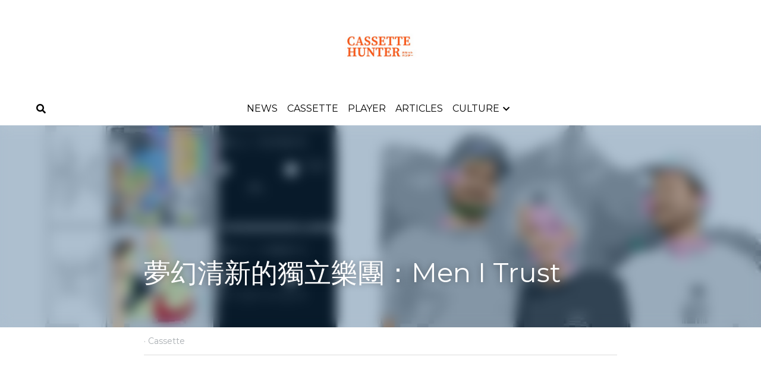

--- FILE ---
content_type: text/html; charset=utf-8
request_url: https://www.cassettehunter.com/blog/menitrust
body_size: 35275
content:
<!-- Powered by Strikingly.com 4 (1) Jan 21, 2026 at 05:01-->
<!DOCTYPE html>
<html itemscope itemtype='http://schema.org/WebPage' lang='en' xmlns:og='http://ogp.me/ns#' xmlns='http://www.w3.org/1999/xhtml'>
<head>
<title>夢幻清新的獨立樂團：Men I Trust​ - Cassette</title>
<meta content='text/html; charset=UTF-8' http-equiv='Content-Type'>
<meta content='width=device-width,initial-scale=1.0,user-scalable=yes,minimum-scale=1.0,maximum-scale=3.0' id='viewport' name='viewport'>
<meta content='來自加拿大的獨立樂團「Men I Trust」，成軍於 2014 年，起初是由製作人兼鍵盤手 Dragos Chiriac 和貝斯手 Jessy Caron 兩位中學好友所組成，融合電音與 band sound，創作出獨有的音樂風格。2014 年發表了首張同名專輯，其後加入女主唱兼吉他手 Emma Proulx，在 2015 年以第二張專輯《 Headroo' name='description'>
<meta content='article' property='og:type'>
<meta content='夢幻清新的獨立樂團：Men I Trust​' property='og:title'>
<meta content='https://www.cassettehunter.com/blog/menitrust' property='og:url'>
<meta content='https://custom-images.strikinglycdn.com/res/hrscywv4p/image/upload/c_limit,fl_lossy,h_9000,w_1200,f_auto,q_auto/3931613/984595_910685.jpeg' property='og:image'>
<meta content='夢幻清新的獨立樂團：Men I Trust​' property='og:site_name'>
<meta content='來自加拿大的獨立樂團「Men I Trust」，成軍於 2014 年，起初是由製作人兼鍵盤手 Dragos Chiriac 和貝斯手 Jessy Caron 兩位中學好友所組成，融合電音與 band sound，創作出獨有的音樂風格。2014 年發表了首張同名專輯，其後加入女主唱兼吉他手 Emma Proulx，在 2015 年以第二張專輯《 Headroo' property='og:description'>
<meta content='夢幻清新的獨立樂團：Men I Trust​' itemprop='name'>
<meta content='來自加拿大的獨立樂團「Men I Trust」，成軍於 2014 年，起初是由製作人兼鍵盤手 Dragos Chiriac 和貝斯手 Jessy Caron 兩位中學好友所組成，融合電音與 band sound，創作出獨有的音樂風格。2014 年發表了首張同名專輯，其後加入女主唱兼吉他手 Emma Proulx，在 2015 年以第二張專輯《 Headroo' itemprop='description'>
<meta content='https://custom-images.strikinglycdn.com/res/hrscywv4p/image/upload/c_limit,fl_lossy,h_9000,w_1200,f_auto,q_auto/3931613/984595_910685.jpeg' itemprop='image'>
<meta content='summary_large_image' name='twitter:card'>
<meta content='夢幻清新的獨立樂團：Men I Trust​' name='twitter:title'>
<meta content='來自加拿大的獨立樂團「Men I Trust」，成軍於 2014 年，起初是由製作人兼鍵盤手 Dragos Chiriac 和貝斯手 Jessy Caron 兩位中學好友所組成，融合電音與 band sound，創作出獨有的音樂風格。2014 年發表了首張同名專輯，其後加入女主唱兼吉他手 Emma Proulx，在 2015 年以第二張專輯《 Headroo' name='twitter:description'>
<meta content='https://custom-images.strikinglycdn.com/res/hrscywv4p/image/upload/c_limit,fl_lossy,h_9000,w_1200,f_auto,q_auto/3931613/984595_910685.jpeg' name='twitter:image'>
<meta name="csrf-param" content="authenticity_token" />
<meta name="csrf-token" content="nMy0DCCuCGVkFfDrTkQHHKkYxquG/gwVA3M6TeWx3+AuZrLUKdBEuHF7covnhvSNMYYeaUDc6y3KanHXJ8Tbzg==" />
<script>
window.$S={};$S.conf={"SUPPORTED_CURRENCY":[{"code":"AED","symbol":"\u062f.\u0625","decimal":".","thousand":",","precision":2,"name":"United Arab Emirates Dirham"},{"code":"AFN","symbol":"\u060b","decimal":".","thousand":",","precision":2,"name":"Afghan afghani"},{"code":"ALL","symbol":"Lek","decimal":",","thousand":".","precision":2,"name":"Albanian lek"},{"code":"AMD","symbol":"\u058f","decimal":",","thousand":".","precision":2,"name":"Armenian dram"},{"code":"ANG","symbol":"\u0192","decimal":",","thousand":".","precision":2,"name":"Netherlands Antillean guilder"},{"code":"AOA","symbol":"Kz","decimal":",","thousand":".","precision":2,"name":"Angolan kwanza"},{"code":"ARS","symbol":"$","decimal":",","thousand":".","precision":2,"name":"Argentine peso"},{"code":"AUD","symbol":"A$","decimal":".","thousand":" ","precision":2,"name":"Australian Dollar"},{"code":"AWG","symbol":"\u0192","decimal":".","thousand":",","precision":2,"name":"Aruban florin"},{"code":"AZN","symbol":"\u20bc","decimal":".","thousand":",","precision":2,"name":"Azerbaijani Manat"},{"code":"BAM","symbol":"KM","decimal":",","thousand":".","precision":2,"name":"Bosnia and Herzegovina convertible mark"},{"code":"BBD","symbol":"$","decimal":".","thousand":",","precision":2,"name":"Barbadian dollar"},{"code":"BDT","symbol":"Tk","decimal":".","thousand":",","precision":2,"name":"Bangladeshi Taka"},{"code":"BGN","symbol":"\u043b\u0432","decimal":",","thousand":".","precision":2,"name":"Bulgarian lev"},{"code":"BHD","symbol":"\u062f.\u0628","decimal":".","thousand":",","precision":3,"name":"Bahraini dinar"},{"code":"BIF","symbol":"FBu","decimal":".","thousand":",","precision":0,"name":"Burundian franc"},{"code":"BMD","symbol":"$","decimal":".","thousand":",","precision":2,"name":"Bermudian dollar"},{"code":"BND","symbol":"$","decimal":".","thousand":",","precision":2,"name":"Brunei dollar"},{"code":"BOB","symbol":"$b","decimal":",","thousand":".","precision":2,"name":"Bolivian boliviano"},{"code":"BRL","symbol":"R$","decimal":",","thousand":".","precision":2,"name":"Brazilian Real","format":"%s %v"},{"code":"BSD","symbol":"$","decimal":".","thousand":",","precision":2,"name":"Bahamian dollar"},{"code":"BTN","symbol":"Nu.","decimal":".","thousand":",","precision":2,"name":"Bhutanese ngultrum"},{"code":"BWP","symbol":"P","decimal":".","thousand":",","precision":2,"name":"Botswana pula"},{"code":"BYN","symbol":"Br","decimal":".","thousand":",","precision":2,"name":"Belarusian ruble"},{"code":"BZD","symbol":"BZ$","decimal":".","thousand":",","precision":2,"name":"Belize dollar"},{"code":"CAD","symbol":"$","decimal":".","thousand":",","precision":2,"name":"Canadian Dollar"},{"code":"CDF","symbol":"FC","decimal":".","thousand":",","precision":2,"name":"Congolese franc"},{"code":"CHF","symbol":"CHF","decimal":".","thousand":"'","precision":2,"name":"Swiss Franc","format":"%s %v"},{"code":"CLP","symbol":"$","decimal":"","thousand":".","precision":0,"name":"Chilean Peso"},{"code":"CNY","symbol":"\u00a5","decimal":".","thousand":",","precision":2,"name":"Chinese Yuan"},{"code":"CRC","symbol":"\u20a1","decimal":",","thousand":".","precision":2,"name":"Costa Rican col\u00f3n"},{"code":"CUP","symbol":"$","decimal":".","thousand":",","precision":2,"name":"Cuban peso"},{"code":"CVE","symbol":"$","decimal":".","thousand":",","precision":2,"name":"Cape Verdean escudo"},{"code":"CZK","symbol":"K\u010d","decimal":",","thousand":".","precision":2,"name":"Czech Koruna","format":"%v %s"},{"code":"DJF","symbol":"Fdj","decimal":".","thousand":",","precision":0,"name":"Djiboutian franc"},{"code":"DKK","symbol":"kr","decimal":".","thousand":",","precision":2,"name":"Danish Krone","format":"%v %s"},{"code":"DOP","symbol":"RD$","decimal":".","thousand":",","precision":2,"name":"Dominican peso"},{"code":"DZD","symbol":"\u062f\u062c","decimal":",","thousand":".","precision":2,"name":"Algerian dinar"},{"code":"EGP","symbol":"E\u00a3","decimal":".","thousand":",","precision":2,"name":"Egyptian pound"},{"code":"ERN","symbol":"Nkf","decimal":".","thousand":",","precision":2,"name":"Eritrean nakfa"},{"code":"ETB","symbol":"Br","decimal":".","thousand":",","precision":2,"name":"Ethiopian birr"},{"code":"EUR","symbol":"\u20ac","decimal":",","thousand":".","precision":2,"name":"Euro","format":"%v %s"},{"code":"FJD","symbol":"$","decimal":".","thousand":",","precision":2,"name":"Fijian dollar"},{"code":"FKP","symbol":"\u00a3","decimal":".","thousand":",","precision":2,"name":"Falkland Islands pound"},{"code":"GBP","symbol":"\u00a3","decimal":".","thousand":",","precision":2,"name":"British Pound"},{"code":"GEL","symbol":"\u10da","decimal":",","thousand":".","precision":2,"name":"Georgian lari"},{"code":"GGP","symbol":"\u00a3","decimal":".","thousand":",","precision":2,"name":"Guernsey pound"},{"code":"GHS","symbol":"GH\u20b5","decimal":".","thousand":",","precision":2,"name":"Ghanaian cedi"},{"code":"GIP","symbol":"\u00a3","decimal":".","thousand":",","precision":2,"name":"Gibraltar pound"},{"code":"GMD","symbol":"D","decimal":".","thousand":",","precision":2,"name":"Gambian dalasi"},{"code":"GNF","symbol":"\u20a3","decimal":".","thousand":",","precision":0,"name":"Guinean franc"},{"code":"GTQ","symbol":"Q","decimal":".","thousand":",","precision":2,"name":"Guatemalan quetzal"},{"code":"GYD","symbol":"G$","decimal":".","thousand":",","precision":2,"name":"Guyanese dollar"},{"code":"HKD","symbol":"HK$","decimal":".","thousand":",","precision":2,"name":"Hong Kong Dollar"},{"code":"HNL","symbol":"L","decimal":".","thousand":",","precision":2,"name":"Honduran lempira"},{"code":"HRK","symbol":"kn","decimal":".","thousand":",","precision":2,"name":"Croatian kuna"},{"code":"HTG","symbol":"G","decimal":".","thousand":",","precision":2,"name":"Haitian gourde"},{"code":"HUF","symbol":"Ft","decimal":"","thousand":",","precision":0,"name":"Hungarian Forint","format":"%v %s"},{"code":"ILS","symbol":"\u20aa","decimal":".","thousand":",","precision":2,"name":"Israeli New Shekel"},{"code":"IMP","symbol":"\u00a3","decimal":".","thousand":",","precision":2,"name":"Isle of Man pound"},{"code":"INR","symbol":"\u20b9","decimal":".","thousand":",","precision":2,"name":"Indian Rupee"},{"code":"IQD","symbol":"\u062f.\u0639","decimal":".","thousand":",","precision":3,"name":"Iraqi dinar"},{"code":"IRR","symbol":"\u062a\u0648\u0645\u0627\u0646","decimal":".","thousand":",","precision":2,"name":"Iranian rial"},{"code":"ISK","symbol":"kr","decimal":",","thousand":".","precision":2,"name":"Icelandic kr\u00f3na"},{"code":"JEP","symbol":"\u00a3","decimal":".","thousand":",","precision":2,"name":"Jersey pound"},{"code":"JMD","symbol":"J$","decimal":".","thousand":",","precision":2,"name":"Jamaican Dollar"},{"code":"JOD","symbol":"JD","decimal":".","thousand":",","precision":3,"name":"Jordanian Dinar"},{"code":"JPY","symbol":"\u00a5","decimal":"","thousand":",","precision":0,"name":"Japanese Yen","format":"%s %v"},{"code":"KES","symbol":"KSh","decimal":".","thousand":",","precision":2,"name":"Kenyan shilling"},{"code":"KGS","symbol":"\u043b\u0432","decimal":",","thousand":".","precision":2,"name":"Kyrgyzstani som"},{"code":"KHR","symbol":"\u17db","decimal":".","thousand":",","precision":2,"name":"Cambodian riel"},{"code":"KMF","symbol":"CF","decimal":".","thousand":",","precision":0,"name":"Comorian franc"},{"code":"KPW","symbol":"\u20a9","decimal":".","thousand":",","precision":2,"name":"North Korean won"},{"code":"KRW","symbol":"\uc6d0","decimal":"","thousand":",","precision":0,"name":"South Korean Won","format":"%v %s"},{"code":"KWD","symbol":"\u062f.\u0643","decimal":".","thousand":",","precision":3,"name":"Kuwait dinar"},{"code":"KYD","symbol":"CI$","decimal":".","thousand":",","precision":2,"name":"Cayman Islands dollar"},{"code":"KZT","symbol":"\u20b8","decimal":",","thousand":".","precision":2,"name":"Kazakhstani tenge"},{"code":"LBP","symbol":"LL","decimal":".","thousand":",","precision":2,"name":"Lebanese pound"},{"code":"LKR","symbol":"\u20a8","decimal":".","thousand":",","precision":2,"name":"Sri Lankan rupee"},{"code":"LRD","symbol":"LR$","decimal":".","thousand":",","precision":2,"name":"Liberian dollar"},{"code":"LSL","symbol":"M","decimal":".","thousand":",","precision":2,"name":"Lesotho loti"},{"code":"LYD","symbol":"LD","decimal":".","thousand":",","precision":3,"name":"Libyan dinar"},{"code":"MAD","symbol":"\u062f.\u0645.","decimal":",","thousand":".","precision":2,"name":"Moroccan dirham"},{"code":"MDL","symbol":"L","decimal":",","thousand":".","precision":2,"name":"Moldovan leu"},{"code":"MGA","symbol":"Ar","decimal":".","thousand":",","precision":0,"name":"Malagasy ariary"},{"code":"MKD","symbol":"\u0434\u0435\u043d","decimal":",","thousand":".","precision":2,"name":"Macedonian denar"},{"code":"MMK","symbol":"Ks","decimal":".","thousand":",","precision":2,"name":"Myanmar kyat"},{"code":"MNT","symbol":"\u20ae","decimal":".","thousand":",","precision":2,"name":"Mongolian tugrik"},{"code":"MOP","symbol":"MOP$","decimal":".","thousand":",","precision":2,"name":"Macanese pataca"},{"code":"MRO","symbol":"UM","decimal":".","thousand":",","precision":2,"name":"Mauritanian Ouguiya"},{"code":"MRU","symbol":"UM","decimal":".","thousand":",","precision":2,"name":"Mauritanian ouguiya"},{"code":"MUR","symbol":"\u20a8","decimal":".","thousand":",","precision":2,"name":"Mauritian rupee"},{"code":"MVR","symbol":"Rf","decimal":".","thousand":",","precision":2,"name":"Maldivian rufiyaa"},{"code":"MWK","symbol":"K","decimal":".","thousand":",","precision":2,"name":"Malawian kwacha"},{"code":"MXN","symbol":"$","decimal":".","thousand":",","precision":2,"name":"Mexican Peso"},{"code":"MYR","symbol":"RM","decimal":".","thousand":",","precision":2,"name":"Malaysian Ringgit"},{"code":"MZN","symbol":"MT","decimal":",","thousand":".","precision":2,"name":"Mozambican metical"},{"code":"NAD","symbol":"N$","decimal":".","thousand":",","precision":2,"name":"Namibian dollar"},{"code":"NGN","symbol":"\u20a6","decimal":".","thousand":",","precision":2,"name":"Nigerian naira"},{"code":"NIO","symbol":"C$","decimal":".","thousand":",","precision":2,"name":"Nicaraguan c\u00f3rdoba"},{"code":"NOK","symbol":"kr","decimal":",","thousand":".","precision":2,"name":"Norwegian Krone","format":"%v %s"},{"code":"NPR","symbol":"\u20a8","decimal":".","thousand":",","precision":2,"name":"Nepalese rupee"},{"code":"NZD","symbol":"$","decimal":".","thousand":",","precision":2,"name":"New Zealand Dollar"},{"code":"OMR","symbol":"\u0631.\u0639.","decimal":".","thousand":",","precision":3,"name":"Omani rial"},{"code":"PAB","symbol":"B\/.","decimal":".","thousand":",","precision":2,"name":"Panamanian balboa"},{"code":"PEN","symbol":"S\/.","decimal":".","thousand":",","precision":2,"name":"Peruvian Sol"},{"code":"PGK","symbol":"K","decimal":".","thousand":",","precision":2,"name":"Papua New Guinean kina"},{"code":"PHP","symbol":"\u20b1","decimal":".","thousand":",","precision":2,"name":"Philippine Peso"},{"code":"PKR","symbol":"\u20a8","decimal":".","thousand":",","precision":2,"name":"Pakistani rupee"},{"code":"PLN","symbol":"z\u0142","decimal":",","thousand":" ","precision":2,"name":"Polish Zloty","format":"%v %s"},{"code":"PYG","symbol":"\u20b2","decimal":",","thousand":".","precision":0,"name":"Paraguayan guaran\u00ed"},{"code":"QAR","symbol":"\u0631.\u0642","decimal":".","thousand":",","precision":2,"name":"Qatari riyal"},{"code":"RON","symbol":"lei","decimal":",","thousand":".","precision":2,"name":"Romanian leu"},{"code":"RSD","symbol":"\u0434\u0438\u043d","decimal":",","thousand":".","precision":2,"name":"Serbian dinar"},{"code":"RUB","symbol":"\u20bd","decimal":",","thousand":".","precision":2,"name":"Russian Ruble","format":"%v %s"},{"code":"RWF","symbol":"FRw","decimal":".","thousand":",","precision":0,"name":"Rwandan franc"},{"code":"SAR","symbol":"\u0631.\u0633","decimal":".","thousand":",","precision":2,"name":"Saudi Arabian riyal"},{"code":"SBD","symbol":"SI$","decimal":".","thousand":",","precision":2,"name":"Solomon Islands dollar"},{"code":"SCR","symbol":"SRe","decimal":".","thousand":",","precision":2,"name":"Seychellois rupee"},{"code":"SDG","symbol":"SDG","decimal":".","thousand":",","precision":2,"name":"Sudanese pound"},{"code":"SEK","symbol":"kr","decimal":".","thousand":" ","precision":2,"name":"Swedish Krona","format":"%v %s"},{"code":"SGD","symbol":"S$","decimal":".","thousand":",","precision":2,"name":"Singapore Dollar"},{"code":"SHP","symbol":"\u00a3","decimal":".","thousand":",","precision":2,"name":"Saint Helena pound"},{"code":"SLL","symbol":"Le","decimal":".","thousand":",","precision":2,"name":"Sierra Leonean leone"},{"code":"SOS","symbol":"S","decimal":".","thousand":",","precision":2,"name":"Somali shilling"},{"code":"SRD","symbol":"$","decimal":",","thousand":".","precision":2,"name":"Surinamese dollar"},{"code":"SSP","symbol":"SS\u00a3","decimal":".","thousand":",","precision":2,"name":"South Sudanese pound"},{"code":"STD","symbol":"Db","decimal":".","thousand":",","precision":2,"name":"Sao Tomean Dobra"},{"code":"STN","symbol":"Db","decimal":".","thousand":",","precision":2,"name":"S\u00e3o Tom\u00e9 and Pr\u00edncipe dobra"},{"code":"SYP","symbol":"LS","decimal":".","thousand":",","precision":2,"name":"Syrian pound"},{"code":"SZL","symbol":"E","decimal":".","thousand":",","precision":2,"name":"Swazi lilangeni"},{"code":"THB","symbol":"\u0e3f","decimal":".","thousand":",","precision":2,"name":"Thai Baht"},{"code":"TJS","symbol":"SM","decimal":".","thousand":",","precision":2,"name":"Tajikistani somoni"},{"code":"TMT","symbol":"T","decimal":".","thousand":",","precision":2,"name":"Turkmenistan manat"},{"code":"TND","symbol":"\u062f.\u062a","decimal":".","thousand":",","precision":3,"name":"Tunisian dinar"},{"code":"TOP","symbol":"T$","decimal":".","thousand":",","precision":2,"name":"Tongan pa\u02bbanga"},{"code":"TRY","symbol":"\u20ba","decimal":".","thousand":",","precision":2,"name":"Turkish lira"},{"code":"TTD","symbol":"TT$","decimal":".","thousand":",","precision":2,"name":"Trinidad and Tobago dollar"},{"code":"TWD","symbol":"NT$","decimal":"","thousand":",","precision":0,"name":"New Taiwan Dollar"},{"code":"TZS","symbol":"Tsh","decimal":".","thousand":",","precision":2,"name":"Tanzanian shilling"},{"code":"UAH","symbol":"\u20b4","decimal":".","thousand":",","precision":2,"name":"Ukrainian hryvnia"},{"code":"UGX","symbol":"USh","decimal":".","thousand":",","precision":2,"name":"Ugandan shilling"},{"code":"USD","symbol":"$","decimal":".","thousand":",","precision":2,"name":"United States Dollar"},{"code":"UYU","symbol":"$U","decimal":",","thousand":".","precision":2,"name":"Uruguayan peso"},{"code":"UZS","symbol":"\u043b\u0432","decimal":",","thousand":".","precision":2,"name":"Uzbekistani so\u02bbm"},{"code":"VES","symbol":"Bs.S.","decimal":".","thousand":",","precision":2,"name":"Venezuelan bol\u00edvar soberano"},{"code":"VUV","symbol":"VT","decimal":".","thousand":",","precision":0,"name":"Vanuatu vatu"},{"code":"WST","symbol":"WS$","decimal":".","thousand":",","precision":2,"name":"Samoan t\u0101l\u0101"},{"code":"XAF","symbol":"FCFA","decimal":".","thousand":",","precision":0,"name":"Central African CFA franc"},{"code":"XCD","symbol":"EC$","decimal":".","thousand":",","precision":2,"name":"East Caribbean dollar"},{"code":"XDR","symbol":"SDR","decimal":".","thousand":"","precision":0,"name":"Special drawing rights"},{"code":"XOF","symbol":"CFA","decimal":".","thousand":",","precision":0,"name":"West African CFA franc"},{"code":"XPF","symbol":"\u20a3","decimal":".","thousand":",","precision":0,"name":"CFP franc"},{"code":"YER","symbol":"\u0631.\u064a","decimal":".","thousand":",","precision":2,"name":"Yemeni rial"},{"code":"ZAR","symbol":"R","decimal":".","thousand":",","precision":2,"name":"South African Rand"},{"code":"ZMW","symbol":"K","decimal":",","thousand":".","precision":2,"name":"Zambian kwacha"},{"code":"IDR","symbol":"Rp ","decimal":"","thousand":".","precision":0,"name":"Indonesian Rupiah"},{"code":"VND","symbol":"\u20ab","decimal":"","thousand":".","precision":0,"name":"Vietnamese Dong","format":"%v%s"},{"code":"LAK","symbol":"\u20ad","decimal":".","thousand":",","precision":2,"name":"Lao kip"},{"code":"COP","symbol":"$","decimal":".","thousand":",","precision":0,"name":"Colombian Peso"}],"keenio_collection":"strikingly_pageviews","keenio_pbs_impression_collection":"strikingly_pbs_impression","keenio_pbs_conversion_collection":"strikingly_pbs_conversion","keenio_pageservice_imageshare_collection":"strikingly_pageservice_imageshare","keenio_page_socialshare_collection":"strikingly_page_socialshare","keenio_page_framing_collection":"strikingly_page_framing","keenio_file_download_collection":"strikingly_file_download","is_google_analytics_enabled":true,"gdpr_compliance_feature":false,"is_strikingly_analytics_enabled":true,"baidu_xzh_json":null,"isBlog":true};$S.globalConf={"premium_apps":["HtmlApp","EcwidApp","MailChimpApp","CeleryApp","LocuApp"],"environment":"production","env":"production","host_suffix":"strikingly.com","asset_url":"https:\/\/static-assets.strikinglycdn.com","support_url":"http:\/\/support.strikingly.com","sxl_font_api_url":"https:\/\/static-fonts-css.strikinglycdn.com","locale":"en","enable_live_chat":true,"s_in_china":false,"browser_locale":null,"is_sxl":false,"is_rtl":false,"google":{"recaptcha_v2_client_key":"6LeRypQbAAAAAGgaIHIak2L7UaH4Mm3iS6Tpp7vY","recaptcha_v2_invisible_client_key":"6LdmtBYdAAAAAJmE1hETf4IHoUqXQaFuJxZPO8tW"},"hcaptcha":{"hcaptcha_checkbox_key":"cd7ccab0-57ca-49aa-98ac-db26473a942a","hcaptcha_invisible_key":"65400c5a-c122-4648-971c-9f7e931cd872"},"user_image_cdn":{"qn":"\/\/user-assets.sxlcdn.com","s":"\/\/custom-images.strikinglycdn.com"},"user_image_private_cdn":{"qn":null},"rollout":{"crm_livechat":true,"google_invisible_recaptcha":true,"enabled_hcaptcha":true,"nav_2021":true,"nav_2021_off":false,"nav_2023":true,"new_blog_layout":true,"pbs_i18n":true},"GROWINGIO_API_KEY":null,"BAIDU_API_KEY":null,"SEGMENTIO_API_KEY":"eb3txa37hi","FACEBOOK_APP_ID":"138736959550286","WECHAT_APP_ID":null,"KEEN_IO_PROJECT_ID":"5317e03605cd66236a000002","KEEN_IO_WRITE_KEY":"[base64]","CLOUDINARY_CLOUD_NAME":"hrscywv4p","CLOUDINARY_PRESET":"oxbxiyxl","BUGSNAG_FE_API_KEY":"","BUGSNAG_FE_JS_RELEASE_STAGE":"production","WEB_PUSH_PUB_KEY":"BDKuVD3CPl9FsdF_P7eYJg1i-siryCIDQRcOhTu2zMMFbNrXaugVggo_7vy5OHPYTVaXkLBWv8PUPdduzaKq8xE="};$S.miniProgramAppType=null;$S.blogPostData={"blogPostMeta":{"id":18091033,"state":"published","pinned":false,"notified":false,"createdAt":"2021-11-17T08:11:39.448-08:00","publishedAt":"2021-11-18T02:00:00.000-08:00","publicUrl":"https:\/\/www.cassettehunter.com\/blog\/menitrust","customSlug":"menitrust","editCount":113,"publishedEditCount":107,"mode":"show","role":null,"reviewState":null,"needReview":false,"censorshipResult":null,"reviewUpdatedAt":null,"scheduledPublishAt":null,"scheduledPublishAtUtcTime":null,"scheduledTimeZone":null,"postedToWechat":false,"tags":["Cassette"],"categories":[{"id":236608,"name":"Cassette"}],"socialMediaConfig":{"url":"https:\/\/www.cassettehunter.com\/blog\/menitrust","title":"\u5922\u5e7b\u6e05\u65b0\u7684\u7368\u7acb\u6a02\u5718\uff1aMen I Trust\u200b","image":"https:\/\/custom-images.strikinglycdn.com\/res\/hrscywv4p\/image\/upload\/c_limit,fl_lossy,h_9000,w_1200,f_auto,q_auto\/3931613\/984595_910685.jpeg","description":"\u4f86\u81ea\u52a0\u62ff\u5927\u7684\u7368\u7acb\u6a02\u5718\u300cMen I Trust\u300d\uff0c\u6210\u8ecd\u65bc 2014 \u5e74\uff0c\u8d77\u521d\u662f\u7531\u88fd\u4f5c\u4eba\u517c\u9375\u76e4\u624b Dragos Chiriac \u548c\u8c9d\u65af\u624b Jessy Caron \u5169\u4f4d\u4e2d\u5b78\u597d\u53cb\u6240\u7d44\u6210\uff0c\u878d\u5408\u96fb\u97f3\u8207 band sound\uff0c\u5275\u4f5c\u51fa\u7368\u6709\u7684\u97f3\u6a02\u98a8\u683c\u30022014 \u5e74\u767c\u8868\u4e86\u9996\u5f35\u540c\u540d\u5c08\u8f2f\uff0c\u5176\u5f8c\u52a0\u5165\u5973\u4e3b\u5531\u517c\u5409\u4ed6\u624b Emma Proulx\uff0c\u5728 2015 \u5e74\u4ee5\u7b2c\u4e8c\u5f35\u5c08\u8f2f\u300a Headroom \u300b\uff0c\u5728\u4e32\u6d41\u4e0a\u5e73\u53f0\u4e0a\u53d7\u5230\u77da\u76ee\u3002\u4eca\u5e74\u4e5f\u7531\u7368\u7acb\u5ee0\u724c\u300cReturn to Analog Records\u300d\uff0c\u4ee5\u96d9\u5361\u5e36\u7684\u5f62\u5f0f\uff0c\u91cd\u65b0\u767c\u884c\u4ed6\u5011\u7684\u7b2c\u4e00\u3001\u4e8c\u5f35\u5c08\u8f2f\u3002\u200b \u200b\u97f3\u6a02\u98a8\u683c\u6e05\u65b0\uff0c\u6642\u800c\u8f15\u5feb\u3001\u6642\u800c\u6c89\u975c\uff0c\u52a0\u4e0a\u4e3b\u5531\u7684\u5922\u5e7b\u55d3\u97f3\uff0c\u5438\u5f15\u4e86\u8a31\u591a\u559c\u611b Dream...","fbAppId":"138736959550286"},"nextBlogPostTitle":"\u6df1\u53d7\u5927\u5c0f\u670b\u53cb\u559c\u611b\u7684\u5361\u901a\u5f71\u96c6\uff1aThe Bob's Burgers","nextBlogPostRelativeUrl":"\/blog\/thebobsburgers","nextBlogPostId":18151239,"prevBlogPostTitle":"\u96c6\u7d50\u4e86\u8c6a\u83ef\u9663\u5bb9\u7684\u6d41\u884c\u5c08\u8f2f\uff1aThe Lockdown Sessions\u200b","prevBlogPostRelativeUrl":"\/blog\/eltonjohn","prevBlogPostId":18063279},"pageMeta":{"blogSettings":{"previewLayout":1,"mailchimpCode":"","hasSubscriptionCode":false,"hasSubscriptionCodeBefore":null,"showMorePostsWith":null,"usedDisqusCommentsBefore":null,"showRss":null,"showMip":null,"enableComments":null,"lastReadCommentsAt":null,"showAmp":null,"reviewNumber":null,"commentsRequireApproval":null,"showSubscriptionForm":true,"showSubscriptionsTab":null,"headerCustomCode":"","footerCustomCode":"","shortcuts":[],"shortcutsOrder":{},"banner":[],"previewNumber":null,"wechatMomentEnabled":null,"category_order":{"381":2,"1078":0,"23432":6,"45437":5,"236286":1,"236292":7,"236608":4},"showNav":true,"hideNewBlogTips":true,"positiveOrder":true},"isPro":true,"isV4":true,"forcedLocale":"en","userId":3865315,"membership":"pro","theme":{"id":59,"css_file":"themes/s5-theme/main","color_list":"","created_at":"2017-12-17T18:25:54.886-08:00","updated_at":"2018-04-10T19:58:57.731-07:00","display_name":"S5 Theme","default_slide_list":"","navbar_file":"s5-theme/navbar","footer_file":null,"name":"s5-theme","thumb_image":null,"use_background_image":false,"demo_page_id":null,"type_mask":1,"data_page_id":null,"is_new":false,"priority":0,"header_file":null,"data":"{\"menu\":{\"type\":\"Menu\",\"components\":{\"logo\":{\"type\":\"Image\",\"image_type\":\"small\",\"url\":\"/images/defaults/default_logo.png\"},\"title\":{\"type\":\"RichText\",\"value\":\"Title Text\",\"text_type\":\"title\"}}}}","name_with_v4_fallback":"s5-theme"},"permalink":"cassettehunter","subscriptionPlan":"pro_yearly","subscriptionPeriod":"yearly","isOnTrial":false,"customColors":{"type":"CustomColors","id":"f_d35970ff-fab0-4cef-a27f-e8b4bf8cae86","defaultValue":null,"active":true,"highlight1":"#d5dee3","highlight2":"#2990ea"},"animations":{"type":"Animations","id":"f_1e864d09-1899-4c92-98b3-d7c80ca2377e","defaultValue":null,"page_scroll":"none","background":"fixed","image_link_hover":"zoom_in"},"s5Theme":{"type":"Theme","id":"f_247e5d2c-d437-4993-a487-1c633cb2e339","defaultValue":null,"version":"10","nav":{"type":"NavTheme","id":"f_a7eefaef-c78a-4fe1-925d-f515062961c4","defaultValue":null,"name":"topCenter","layout":"f","padding":"small","sidebarWidth":"medium","topContentWidth":"section","horizontalContentAlignment":"center","verticalContentAlignment":"middle","fontSize":"medium","backgroundColor1":null,"highlightColor":"#b9c0c5","presetColorName":"customized","itemColor":"#000000","isTransparent":false,"isSticky":true,"showSocialMedia":true,"socialMedia":[]},"section":{"type":"SectionTheme","id":"f_4fc6197e-5182-4a82-a157-ca9ae223252b","defaultValue":null,"padding":"normal","contentWidth":"wide","contentAlignment":"center","baseFontSize":null,"titleFontSize":null,"subtitleFontSize":null,"itemTitleFontSize":null,"itemSubtitleFontSize":null,"textHighlightColor":"#667788","baseColor":"","titleColor":"","subtitleColor":"#b9c0c5","itemTitleColor":"","itemSubtitleColor":"#b9c0c5","textHighlightSelection":{"type":"TextHighlightSelection","id":"f_3eb95297-3837-4734-b37d-9ff518043380","defaultValue":null,"title":false,"subtitle":true,"itemTitle":true,"itemSubtitle":true}},"firstSection":{"type":"FirstSectionTheme","id":"f_db90f220-e55e-4a61-8251-f8e855dc7278","defaultValue":null,"height":"full","shape":"none"},"button":{"type":"ButtonTheme","id":"f_78383a89-ed4d-4cda-9d68-f5c72825706d","defaultValue":null,"backgroundColor":"#d5dee3","shape":"rounded","fill":"solid"}},"id":15065874,"headingFont":"arial","titleFont":"barlow","bodyFont":"arial","usedWebFontsNormalized":"Barlow:100,100italic,200,200italic,300,300italic,regular,italic,500,500italic,600,600italic,700,700italic,800,800italic,900,900italic|Montserrat:400,700","showAmp":null,"subscribersCount":5,"templateVariation":"","showStrikinglyLogo":false,"multiPage":true,"sectionLayout":"three-card-none-none","siteName":"cassette hunter","siteRollouts":{"custom_code":true,"pro_sections":true,"pro_apps":true,"custom_form":false,"new_settings_dialog_feature":true,"google_analytics":true,"strikingly_analytics":true,"popup":null,"sections_name_sync":true,"multiple_languages":false,"membership_feature":false},"pageCustomDomain":"www.cassettehunter.com","pagePublicUrl":"https:\/\/www.cassettehunter.com\/","googleAnalyticsTracker":null,"googleAnalyticsType":"universal","facebookPixelId":null,"gaTrackingId":"UA-25124444-6","errorceptionKey":"\"518ac810441fb4b7180002fa\"","keenioProjectId":"5317e03605cd66236a000002","keenioWriteKey":"[base64]","wechatMpAccountId":null,"blogSubscriptionUrl":"\/show_iframe_component\/6410168","chatSettings":null,"user":{"membership":"pro","subscriptionPlan":"pro_yearly","subscriptionPeriod":"yearly","isOnTrial":false,"id":3865315,"enableDesktopNotifications":null,"canUseLiveChat":false},"enableSiteSearch":true,"siteMode":"show","membershipFeatureActive":false,"mobileActions":{"phone":null,"sms":null,"location":null,"email":null,"version":"v2","actions":[]},"ecommerceSettings":{"displayTax":true,"registration":"no_registration","postOrderRedirection":{}},"ecommerce":{"sellerWechatAppId":null,"hasSetPaymentAccount":true},"showNav":true,"hideNewBlogTips":true,"connectedSites":[],"enableFixedTextColor":false,"enableFixedTextColorRemaining":false,"enableFixedTextColorHasBgColor":false,"enableFixedGallerySectionRtlStyle":false,"enableFixedNavHorizontalAlign":false,"enableSectionSmartBinding":false,"enableFixedSectionContentStyle20251020":false,"enableNewLumaVersion":false,"enableFixedNavSpecialLogicColor":false},"content":{"type":"Blog.BlogData","id":"f_45cf1e7d-bcec-47cc-9c67-ef4a173267cd","showComments":true,"header":{"type":"Blog.Header","id":"f_5f683365-2c08-4ddf-bb0e-8996017386e6","title":{"type":"Blog.Text","id":"f_6d49deb4-2278-4695-9f5f-7d415393f73e","defaultValue":false,"value":"\u003cp\u003e\u5922\u5e7b\u6e05\u65b0\u7684\u7368\u7acb\u6a02\u5718\uff1aMen I Trust\u200b\u003c\/p\u003e","version":1},"subTitle":{"type":"Blog.Text","id":"f_4ed4777a-3bfc-451e-b6b5-0230bdbdfecd","value":""},"backgroundImage":{"type":"Blog.BackgroundImage","id":"f_c9f30064-8b8b-4e8b-bd35-be503facaaa0","url":"!","textColor":"overlay","sizing":"cover","videoHtml":"","storageKey":"3931613\/984595_910685","storage":"s","format":"jpeg","h":540,"w":1080,"s":259957,"useImage":true,"focus":null}},"footer":{"type":"Blog.Footer","id":"f_34b5a993-1a46-4258-b2b4-85ff7ae88b10","comment":{"type":"Blog.Comment","id":"f_1ac89062-5580-40ad-ac41-59c04e30aab1","shortName":""},"shareButtons":{"type":"Blog.ShareButtons","id":"f_c0200bf5-4518-4e15-80e6-552a19f3e638","defaultValue":false,"list_type":"link","button_list":[{"type":"Facebook","url":"","show_button":true},{"type":"LinkedIn","url":"","show_button":true},{"type":"GPlus","url":"","show_button":true},{"type":"Twitter","url":"","show_button":true},{"type":"Pinterest","url":"","show_button":false}]}},"sections":[{"type":"Blog.Section","id":"761e84e6-03ce-4ba1-8348-e871d4aab560","defaultValue":null,"component":{"type":"Image","id":"f65c7368-ce11-4315-9d23-03390b0e6784","defaultValue":null,"link_url":"","thumb_url":"!","url":"!","caption":"","description":"","storageKey":"3931613\/567565_720714","storage":"s","storagePrefix":null,"format":"jpeg","h":768,"w":1024,"s":55959,"new_target":true,"focus":null}},{"type":"Blog.Section","id":"295c8ede-16e9-4935-9f95-b38c4491c587","defaultValue":null,"component":{"type":"RichText","id":"ccbde935-2344-492d-8bf0-0d568ce3fada","defaultValue":false,"value":"\u003cp\u003e\u4f86\u81ea\u52a0\u62ff\u5927\u7684\u7368\u7acb\u6a02\u5718\u300cMen I Trust\u300d\uff0c\u6210\u8ecd\u65bc 2014 \u5e74\uff0c\u8d77\u521d\u662f\u7531\u88fd\u4f5c\u4eba\u517c\u9375\u76e4\u624b Dragos Chiriac \u548c\u8c9d\u65af\u624b Jessy Caron \u5169\u4f4d\u4e2d\u5b78\u597d\u53cb\u6240\u7d44\u6210\uff0c\u878d\u5408\u96fb\u97f3\u8207 band sound\uff0c\u5275\u4f5c\u51fa\u7368\u6709\u7684\u97f3\u6a02\u98a8\u683c\u30022014 \u5e74\u767c\u8868\u4e86\u9996\u5f35\u540c\u540d\u5c08\u8f2f\uff0c\u5176\u5f8c\u52a0\u5165\u5973\u4e3b\u5531\u517c\u5409\u4ed6\u624b Emma Proulx\uff0c\u5728 2015 \u5e74\u4ee5\u7b2c\u4e8c\u5f35\u5c08\u8f2f\u300a Headroom \u300b\uff0c\u5728\u4e32\u6d41\u4e0a\u5e73\u53f0\u4e0a\u53d7\u5230\u77da\u76ee\u3002\u4eca\u5e74\u4e5f\u7531\u7368\u7acb\u5ee0\u724c\u300cReturn to Analog Records\u300d\uff0c\u4ee5\u96d9\u5361\u5e36\u7684\u5f62\u5f0f\uff0c\u91cd\u65b0\u767c\u884c\u4ed6\u5011\u7684\u7b2c\u4e00\u3001\u4e8c\u5f35\u5c08\u8f2f\u3002\u200b\u003c\/p\u003e","backupValue":null,"version":1}},{"type":"Blog.Section","id":"d9a5ce34-0e8d-443b-83c0-d0d2c82e4d23","defaultValue":null,"component":{"type":"RichText","id":"18d53095-4cfe-4171-baea-800d9a0f0795","defaultValue":false,"value":"\u003cp\u003e\u200b\u97f3\u6a02\u98a8\u683c\u6e05\u65b0\uff0c\u6642\u800c\u8f15\u5feb\u3001\u6642\u800c\u6c89\u975c\uff0c\u52a0\u4e0a\u4e3b\u5531\u7684\u5922\u5e7b\u55d3\u97f3\uff0c\u5438\u5f15\u4e86\u8a31\u591a\u559c\u611b Dream Pop\u3001Indie Pop \u7684\u7c89\u7d72\u3002\u6c92\u6709\u52a0\u5165\u4efb\u4f55\u5531\u7247\u516c\u53f8\u7684\u4ed6\u5011\uff0c\u6191\u85c9\u8457\u97f3\u6a02\u5be6\u529b\uff0c\u64c4\u7372\u5168\u7403\u6a02\u8ff7\u7684\u5fc3\uff0c\u5c31\u9023\u9952\u820c\u6b4c\u624b Tyler, the creator \u4e5f\u66fe\u516c\u958b\u8868\u793a\u662f\u4ed6\u5011\u7684\u5fe0\u5be6\u7c89\u7d72\u3002\u200b\u003c\/p\u003e","backupValue":null,"version":1}},{"type":"Blog.Section","id":"7358cec9-2647-4689-891e-64674cbec26a","defaultValue":null,"component":{"type":"HtmlComponent","id":9000725,"defaultValue":false,"value":"\u0026lt;iframe width=\"1424\" height=\"538\" src=\"https:\/\/www.youtube.com\/embed\/0r4cJA0VhYQ\" title=\"YouTube video player\" frameborder=\"0\" allow=\"accelerometer; autoplay; clipboard-write; encrypted-media; gyroscope; picture-in-picture\" allowfullscreen\u0026gt;\u0026lt;\/iframe\u0026gt;","render_as_iframe":null,"selected_app_name":"HtmlApp","app_list":"{\"HtmlApp\":4250859}"}},{"type":"Blog.Section","id":"134546d8-678b-4f35-a4c8-00f965fba32c","defaultValue":null,"component":{"type":"Image","id":"1dd00f48-de8b-456d-80b6-dd028ff8fff2","defaultValue":null,"link_url":"","thumb_url":"!","url":"!","caption":"","description":"","storageKey":"3931613\/560854_510502","storage":"s","storagePrefix":null,"format":"jpeg","h":1200,"w":1200,"s":143437,"new_target":true,"focus":null}},{"type":"Blog.Section","id":"87db978c-4e6f-430f-841e-4212caa66bf0","defaultValue":null,"component":{"type":"RichText","id":"c552b197-14ee-4495-a4a5-a1e43edd70a2","defaultValue":false,"value":"\u003ch2 style=\"text-align: center; font-size: 83%;\"\u003e\u003cspan style=\"color: #555555;\"\u003e\u300a Men I Trust \u300b\u0026amp; \u300a Headroom \u300b\u003c\/span\u003e\u003cspan style=\"color: #555555;\"\u003eMen I Trust ( 2021 Reture to Analog Records )\u003c\/span\u003e\u003c\/h2\u003e","backupValue":null,"version":1}},{"type":"Blog.Section","id":"c4ffaa6b-324d-4a9f-b9b0-5e59d8e743fb","defaultValue":null,"component":{"type":"RichText","id":"1d6947ac-5971-49c5-b938-b4283bc1d575","defaultValue":false,"value":"\u003cp\u003e\u003c\/p\u003e","backupValue":null,"version":1}}]},"settings":{"hideBlogDate":false,"custom_slug":"menitrust"},"pageMode":null,"pageData":{"type":"Site","id":"f_0559dc67-3ae4-465f-960a-af777dad5d84","defaultValue":null,"horizontal":false,"fixedSocialMedia":false,"new_page":true,"showMobileNav":true,"showCookieNotification":false,"showTermsAndConditions":false,"showPrivacyPolicy":false,"activateGDPRCompliance":false,"multi_pages":true,"live_chat":false,"isFullScreenOnlyOneSection":true,"showNav":true,"showFooter":true,"showStrikinglyLogo":false,"showNavigationButtons":false,"showShoppingCartIcon":true,"showButtons":true,"navFont":"","titleFont":"barlow","logoFont":"","bodyFont":"arial","buttonFont":"arial","headingFont":"arial","bodyFontWeight":null,"theme":"fresh","templateVariation":"","templatePreset":"blue","termsText":null,"privacyPolicyText":null,"fontPreset":null,"GDPRHtml":null,"pages":[{"type":"Page","id":"f_24eaa2ea-04d2-4d7a-ae8f-39e2909eb74e","defaultValue":null,"sections":[{"type":"Slide","id":"f_82d1351a-2852-4e17-a38d-df40ad071cd1","defaultValue":null,"template_id":null,"template_name":"slider","components":{"slideSettings":{"type":"SlideSettings","id":"f_a42db32a-e4d1-4065-a933-b6b920727bcd","defaultValue":null,"show_nav":true,"show_nav_multi_mode":false,"nameChanged":null,"hidden_section":false,"name":"\u8f2a\u64ad\u5716","sync_key":null,"layout_variation":"noForeground","display_settings":{}},"slider1":{"type":"Slider","id":"f_ac0ce169-e9a6-46cd-bbf2-28c92ee7ff7c","defaultValue":false,"list":[{"type":"RepeatableItem","id":"f_3054714c-67b6-43f1-88f5-540bbe2d3276","defaultValue":null,"components":{"text1":{"type":"RichText","id":"f_8916af1c-0214-4425-8475-ec0b90d8a3bd","defaultValue":false,"value":"","backupValue":null,"version":1},"text2":{"type":"RichText","id":"f_d8344e53-294e-48b9-878b-1d72907d647d","defaultValue":false,"value":"","backupValue":null,"version":1},"background1":{"type":"Background","id":"f_18bcdc3f-ae73-45ed-8f50-8812f5e8671d","defaultValue":false,"url":"!","textColor":"light","backgroundVariation":"","sizing":"cover","linkUrl":"","linkTarget":"_self","videoUrl":"","videoHtml":"","storageKey":"3931613\/266016_686307","storage":"s","format":"jpeg","h":1301,"w":3417,"s":1514882,"focus":null},"media1":{"type":"Media","id":"f_49593887-34f8-4c22-bd0a-d3da93e1be3f","defaultValue":null,"video":{"type":"Video","id":"f_f6b36952-d11e-4a3a-89ef-d53ec2f0c52c","defaultValue":null,"html":"","url":"https:\/\/vimeo.com\/18150336","thumbnail_url":null,"maxwidth":700,"description":null},"image":{"type":"Image","id":"f_8a8fb672-0fc3-4850-9a29-f8301e740152","defaultValue":false,"link_url":"","thumb_url":"https:\/\/user-images.strikinglycdn.com\/res\/hrscywv4p\/image\/upload\/c_limit,h_1440,w_720,f_auto\/194761\/Chat_k3d9ls_jnnobh.png","url":"https:\/\/user-images.strikinglycdn.com\/res\/hrscywv4p\/image\/upload\/194761\/Chat_k3d9ls_jnnobh.png","caption":"","description":"","storageKey":null,"storage":"c","format":"png","h":278,"w":256,"s":6553,"new_target":true},"current":"image"},"button1":{"type":"Button","id":"f_fd4a4f17-1df9-44c3-bdca-03a2f276a924","defaultValue":null,"text":"\u7acb\u523b\u8cfc\u8cb7","url":"http:\/\/strikingly.com","new_target":null}}},{"type":"RepeatableItem","id":"f_8d3617bc-f67e-4c46-8b4c-b3178b14b099","components":{"text1":{"type":"RichText","id":"f_4c48416a-a779-482f-b190-c52c052c869b","defaultValue":true,"value":"","backupValue":null,"version":null},"text2":{"type":"RichText","id":"f_63ff7440-bb74-475f-8c68-406edc17bea6","defaultValue":true,"value":"","backupValue":null,"version":null},"background1":{"type":"Background","id":"f_11f308b4-8cd9-49cb-a45f-2091890a8993","defaultValue":false,"url":"!","textColor":"light","backgroundVariation":"","sizing":"cover","linkUrl":"","linkTarget":"_self","videoUrl":"","videoHtml":"","storageKey":"3931613\/229209_331386","storage":"s","format":"jpeg","h":530,"w":1400,"s":333840,"focus":null},"media1":{"type":"Media","id":"f_061775aa-e2f9-43be-9ed9-527cbed8bfb6","defaultValue":null,"video":{"type":"Video","id":"f_706a5306-35a8-460f-8460-025ab7dcfeec","defaultValue":true,"html":"","url":"https:\/\/vimeo.com\/18150336","thumbnail_url":null,"maxwidth":700,"description":null},"image":{"type":"Image","id":"f_0cdffe09-d817-4dad-8b4e-b5abdc0cded1","defaultValue":true,"link_url":"","thumb_url":"","url":"\/images\/themes\/onyx_new\/stri.png","caption":"","description":"","storageKey":null,"storage":null,"format":null,"h":null,"w":null,"s":null,"new_target":null},"current":"image"},"button1":{"type":"Button","id":"f_811698db-e9d7-47ab-a563-98ad81e1f87c","defaultValue":true,"text":"\u7acb\u523b\u8cfc\u8cb7","url":"http:\/\/strikingly.com","new_target":null}}}],"components":{"text1":{"type":"RichText","id":"f_4c48416a-a779-482f-b190-c52c052c869b","defaultValue":true,"value":"","backupValue":null,"version":null},"text2":{"type":"RichText","id":"f_63ff7440-bb74-475f-8c68-406edc17bea6","defaultValue":true,"value":"","backupValue":null,"version":null},"background1":{"type":"Background","id":"f_11f308b4-8cd9-49cb-a45f-2091890a8993","defaultValue":true,"url":"https:\/\/user-images.strikinglycdn.com\/res\/hrscywv4p\/image\/upload\/c_limit,fl_lossy,h_1500,w_2000,f_auto,q_auto\/1291474\/banner-section-1_dumgcv.jpg","textColor":"light","backgroundVariation":"","sizing":"cover","linkUrl":"","linkTarget":"_self","videoUrl":"","videoHtml":"","storageKey":null,"storage":null,"format":null,"h":600,"w":1600,"s":null},"media1":{"type":"Media","id":"f_061775aa-e2f9-43be-9ed9-527cbed8bfb6","defaultValue":null,"video":{"type":"Video","id":"f_706a5306-35a8-460f-8460-025ab7dcfeec","defaultValue":true,"html":"","url":"https:\/\/vimeo.com\/18150336","thumbnail_url":null,"maxwidth":700,"description":null},"image":{"type":"Image","id":"f_0cdffe09-d817-4dad-8b4e-b5abdc0cded1","defaultValue":true,"link_url":"","thumb_url":"","url":"\/images\/themes\/onyx_new\/stri.png","caption":"","description":"","storageKey":null,"storage":null,"format":null,"h":null,"w":null,"s":null,"new_target":null},"current":"image"},"button1":{"type":"Button","id":"f_811698db-e9d7-47ab-a563-98ad81e1f87c","defaultValue":true,"text":"\u7acb\u523b\u8cfc\u8cb7","url":"http:\/\/strikingly.com","new_target":null}},"infinite_slider":false,"auto_slide":false,"transition":"horizontal","auto_play":12000}}},{"type":"Slide","id":"f_d6473fd7-e59e-44b4-8689-7a062f05e18a","defaultValue":null,"template_id":null,"template_name":"blog","template_version":"beta-s6","components":{"slideSettings":{"type":"SlideSettings","id":"f_e728bba7-2c80-40c1-a5ac-9c75a9599864","defaultValue":null,"show_nav":true,"show_nav_multi_mode":false,"nameChanged":null,"hidden_section":false,"name":"NEWS","sync_key":null,"layout_variation":"three-card-none-none","display_settings":{"blogNumber":6},"padding":{},"layout_config":{"imageShape":"square","columns":3,"snippetLength":"none","customized":false,"imageSize":"m","imageAlignment":"left","structure":"card","templateName":"C"}},"text1":{"type":"RichText","id":"f_4c867e25-cf28-446a-b84d-ece7ed07a76f","defaultValue":false,"value":"\u003ch2 class=\"s-title s-font-title\" style=\"font-size:28px;\"\u003e\u003cstrong\u003eNEWS\u003c\/strong\u003e\u003c\/h2\u003e","backupValue":"","version":1},"text2":{"type":"RichText","id":"f_1ca4f230-e4cb-49bd-a3d1-beb5a2d8bce8","defaultValue":false,"value":"\u003cdiv\u003eThoughts, musings, and ruminations.\u003c\/div\u003e","backupValue":"","version":1},"background1":{"type":"Background","id":"f_61319ac6-7ebe-4329-9981-0bd6d3317757","defaultValue":false,"url":"","textColor":"light","backgroundVariation":"","sizing":"cover","userClassName":null,"linkUrl":null,"linkTarget":null,"videoUrl":"","videoHtml":"","storageKey":null,"storage":null,"format":null,"h":null,"w":null,"s":null,"useImage":false,"noCompression":null,"focus":{},"backgroundColor":{}},"blog1":{"type":"BlogCollectionComponent","id":40,"defaultValue":false,"app_instance_id":null,"app_id":null,"category":{"id":"all","name":"\u6240\u6709\u5206\u985e"}}}},{"type":"Slide","id":"f_90f2cd9e-53bc-4d63-837c-3efe4d855677","defaultValue":null,"template_id":null,"template_name":"blog","template_version":"beta-s6","components":{"slideSettings":{"type":"SlideSettings","id":"f_463bcc1b-77a0-4d91-bbb0-549a6f69826d","defaultValue":null,"show_nav":true,"show_nav_multi_mode":null,"nameChanged":true,"hidden_section":false,"name":"CASSETTES","sync_key":null,"layout_variation":"three-landscape-none-none","display_settings":{"blogNumber":9},"padding":{"top":"normal","bottom":"normal"},"layout_config":{"imageShape":"landscape-16-9","columns":3,"snippetLength":"none","customized":false,"imageSize":"m","imageAlignment":"left","structure":"grid","templateName":"B"}},"text1":{"type":"RichText","id":"f_c3267d61-4872-4c3e-8216-ccb249028614","defaultValue":false,"value":"\u003cdiv\u003e\u003ch2 class=\"s-title s-font-title\" style=\"font-size:28px;\"\u003e\u003cb\u003eCASSETTES\u003c\/b\u003e\u003c\/h2\u003e\u003c\/div\u003e","backupValue":"","version":1},"text2":{"type":"RichText","id":"f_7255f575-2f8a-496d-96f0-f18e4d151d12","defaultValue":false,"value":"\u003cdiv\u003eThoughts, musings, and ruminations.\u003c\/div\u003e","backupValue":"","version":1},"background1":{"type":"Background","id":"f_1714399f-d6e2-4e85-b7b6-0a9dbcea529f","defaultValue":true,"url":"","textColor":"light","backgroundVariation":"","sizing":"cover","userClassName":null,"linkUrl":null,"linkTarget":null,"videoUrl":"","videoHtml":"","storageKey":null,"storage":null,"format":null,"h":null,"w":null,"s":null,"useImage":null,"noCompression":null,"focus":{},"backgroundColor":{}},"blog1":{"type":"BlogCollectionComponent","id":40,"defaultValue":false,"app_instance_id":null,"app_id":null,"category":{"id":236608,"name":"Cassette"}}}},{"type":"Slide","id":"f_8255a79b-1ae9-4c24-a683-f5eaba5e610a","defaultValue":null,"template_id":null,"template_name":"blog","template_version":"beta-s6","components":{"slideSettings":{"type":"SlideSettings","id":"f_a2ac7ce3-c7cc-43e9-9610-3ab48737673f","defaultValue":null,"show_nav":true,"show_nav_multi_mode":false,"nameChanged":true,"hidden_section":false,"name":"PLAYERS","sync_key":null,"layout_variation":"three-landscape-short-none","display_settings":{"blogNumber":6},"padding":{},"layout_config":{"imageShape":"landscape-16-9","columns":3,"snippetLength":"short","customized":true,"imageSize":"m","imageAlignment":"left","structure":"grid","templateName":"B"}},"text1":{"type":"RichText","id":"f_15660f8a-ceae-4d26-a21c-ad5f67e02522","defaultValue":false,"value":"\u003cdiv\u003e\u003ch2 class=\"s-title s-font-title\" style=\"font-size:28px;\"\u003e\u003cstrong\u003ePLAYERS\u003c\/strong\u003e\u003c\/h2\u003e\u003c\/div\u003e","backupValue":"","version":1},"text2":{"type":"RichText","id":"f_0f82dacf-824b-4223-a738-32c36f43c4b8","defaultValue":false,"value":"\u003cdiv\u003eThoughts, musings, and ruminations.\u003c\/div\u003e","backupValue":"","version":1},"background1":{"type":"Background","id":"f_ec50d1b3-93df-491f-b3a0-4a314175a0cf","defaultValue":true,"url":"","textColor":"light","backgroundVariation":"","sizing":"cover","userClassName":null,"linkUrl":null,"linkTarget":null,"videoUrl":"","videoHtml":"","storageKey":null,"storage":null,"format":null,"h":null,"w":null,"s":null,"useImage":null,"noCompression":null,"focus":{},"backgroundColor":{}},"blog1":{"type":"BlogCollectionComponent","id":40,"defaultValue":false,"app_instance_id":null,"app_id":null,"category":{"id":236286,"name":"Player"}}}},{"type":"Slide","id":"f_36007117-0b33-4102-9efc-028c179d9914","defaultValue":null,"template_id":null,"template_name":"blog","template_version":"beta-s6","components":{"slideSettings":{"type":"SlideSettings","id":"f_999be87d-03a4-41fb-ae50-8af7fdd6f320","defaultValue":null,"show_nav":true,"hidden_section":false,"name":"ARTICLES","sync_key":null,"layout_variation":"one-landscape-long-none","layout_config":{"imageShape":"landscape-16-9","columns":1,"snippetLength":"long","customized":true,"imageSize":"m","imageAlignment":"right","structure":"rows","templateName":"A"}},"text1":{"type":"RichText","id":"f_069572e1-ed72-414f-b900-516fd5876aa6","defaultValue":false,"value":"\u003cdiv\u003e\u003ch2 class=\"s-title s-font-title\" style=\"font-size:28px;\"\u003e\u003cstrong\u003eARTICLES\u003c\/strong\u003e\u003c\/h2\u003e\u003c\/div\u003e","backupValue":false,"version":1},"text2":{"type":"RichText","id":"f_17baf1aa-1215-468b-b5a7-f325345c3d2f","defaultValue":false,"value":"\u003cdiv\u003eThoughts, musings, and ruminations.\u003c\/div\u003e","backupValue":false,"version":1},"background1":{"type":"Background","id":"f_62d1c6da-abc0-4b20-adfa-74598a5ebb44","defaultValue":true,"url":"","textColor":"light","backgroundVariation":"","sizing":"cover","videoUrl":"","videoHtml":""},"blog1":{"type":"BlogCollectionComponent","id":40,"defaultValue":false,"app_instance_id":null,"app_id":null,"category":{"id":23432,"name":"Articles"}}}},{"type":"Slide","id":"f_dd389dfa-eee2-4ef2-8870-57f39597c5bf","defaultValue":true,"template_id":null,"template_name":"icons","template_version":null,"components":{"slideSettings":{"type":"SlideSettings","id":"f_f41c1f26-fcfb-4536-acd6-a40e1a056e51","defaultValue":true,"show_nav":true,"show_nav_multi_mode":null,"nameChanged":true,"hidden_section":false,"name":"CONNECT","sync_key":null,"layout_variation":"natural","display_settings":{},"padding":{},"layout_config":{}}}},{"type":"Slide","id":"f_4d656c15-f7ba-4957-bad0-2e40c74dbf64","defaultValue":null,"template_id":null,"template_name":"slider","components":{"slideSettings":{"type":"SlideSettings","id":"f_88579e09-c673-43c1-af19-2285d230c303","defaultValue":null,"show_nav":true,"show_nav_multi_mode":false,"nameChanged":null,"hidden_section":true,"name":"\u8f2a\u64ad\u5716","sync_key":null,"layout_variation":"noForeground","display_settings":{}}}},{"type":"Slide","id":"f_53ea03fc-5a94-443f-aa48-153c9192ed32","defaultValue":true,"template_id":null,"template_name":"media","template_version":null,"components":{"slideSettings":{"type":"SlideSettings","id":"f_bd90b860-3d82-44ea-a7e7-637a91f142f0","defaultValue":true,"show_nav":false,"show_nav_multi_mode":null,"nameChanged":true,"hidden_section":true,"name":"Head","sync_key":null,"layout_variation":"row-medium1-text-alt","display_settings":{},"padding":{},"layout_config":{}}}}],"title":"NEWS","description":null,"uid":"4bc45d08-9791-4028-95d3-8d61fec92e64","path":"\/news","pageTitle":null,"pagePassword":null,"memberOnly":null,"paidMemberOnly":null,"buySpecificProductList":{},"specificTierList":{},"pwdPrompt":null,"autoPath":true,"authorized":true},{"type":"Page","id":"f_a9789ebc-c723-4709-9449-729d4f6c9d23","defaultValue":null,"sections":[{"type":"Slide","id":"f_46ccb1bc-7932-4add-99f2-3dba818aa3bb","defaultValue":null,"template_id":null,"template_name":"blog","template_version":"beta-s6","components":{"slideSettings":{"type":"SlideSettings","id":"f_2a6e67ce-3a3d-4170-9ce5-0f0ddfc7a273","defaultValue":null,"show_nav":true,"show_nav_multi_mode":null,"nameChanged":true,"hidden_section":false,"name":"CASSETTE","sync_key":null,"layout_variation":"four-landscape-none-none","display_settings":{"blogNumber":20},"padding":{},"layout_config":{"imageShape":"landscape-16-9","columns":4,"snippetLength":"none","customized":true,"imageSize":"m","imageAlignment":"left","structure":"grid","templateName":"B"}},"text1":{"type":"RichText","id":"f_895a7a96-911d-4377-a1dc-843ae000d9ab","defaultValue":false,"value":"\u003cdiv\u003e\u003ch2 class=\"s-title s-font-title\"\u003eCASSETTE\u003c\/h2\u003e\u003c\/div\u003e","backupValue":"","version":1},"text2":{"type":"RichText","id":"f_e1d7b014-8ff3-4813-abd7-0b1c2626f290","defaultValue":false,"value":"\u003cdiv\u003eThoughts, musings, and ruminations.\u003c\/div\u003e","backupValue":"","version":1},"background1":{"type":"Background","id":"f_154e25fa-e0f1-4665-9f13-9835a4ab2cfa","defaultValue":true,"url":"","textColor":"light","backgroundVariation":"","sizing":"cover","userClassName":null,"linkUrl":null,"linkTarget":null,"videoUrl":"","videoHtml":"","storageKey":null,"storage":null,"format":null,"h":null,"w":null,"s":null,"useImage":null,"noCompression":null,"focus":{},"backgroundColor":{}},"blog1":{"type":"BlogCollectionComponent","id":40,"defaultValue":false,"app_instance_id":null,"app_id":null,"category":{"id":236608,"name":"Cassette"}}}}],"title":"CASSETTE","description":null,"uid":"f9b39368-e20c-4a5f-bc84-4f6a09561c73","path":"\/cassette","pageTitle":null,"pagePassword":null,"memberOnly":null,"paidMemberOnly":null,"buySpecificProductList":{},"specificTierList":{},"pwdPrompt":null,"autoPath":true,"authorized":true},{"type":"Page","id":"f_d669a0a6-929c-4cba-b299-f778c7b2c0cb","defaultValue":null,"sections":[{"type":"Slide","id":"f_9910c9da-a860-4a48-8594-f57f089a5e39","defaultValue":null,"template_id":null,"template_name":"blog","template_version":"beta-s6","components":{"slideSettings":{"type":"SlideSettings","id":"f_9af3db4a-fdde-4017-83c4-5cd33303453c","defaultValue":null,"show_nav":true,"show_nav_multi_mode":null,"nameChanged":null,"hidden_section":false,"name":"CASSETTE PLAYER","sync_key":null,"layout_variation":"three-landscape-short-none","display_settings":{"blogNumber":20},"padding":{},"layout_config":{"imageShape":"landscape-16-9","columns":3,"snippetLength":"short","customized":true,"imageSize":"m","imageAlignment":"left","structure":"grid","templateName":"B"}},"text1":{"type":"RichText","id":"f_7ce96970-dbd5-4b3c-b84a-518926ca2e8c","defaultValue":false,"value":"\u003ch2 class=\"s-title s-font-title\"\u003eCASSETTE PLAYER\u003c\/h2\u003e","backupValue":"","version":1},"text2":{"type":"RichText","id":"f_8a09ae58-407c-4710-9424-f4fd5c5077b5","defaultValue":false,"value":"\u003cdiv\u003eThoughts, musings, and ruminations.\u003c\/div\u003e","backupValue":"","version":1},"background1":{"type":"Background","id":"f_79f9a944-7f12-43e0-9472-5683ac955fd8","defaultValue":true,"url":"","textColor":"light","backgroundVariation":"","sizing":"cover","userClassName":null,"linkUrl":null,"linkTarget":null,"videoUrl":"","videoHtml":"","storageKey":null,"storage":null,"format":null,"h":null,"w":null,"s":null,"useImage":null,"noCompression":null,"focus":{},"backgroundColor":{}},"blog1":{"type":"BlogCollectionComponent","id":40,"defaultValue":false,"app_instance_id":null,"app_id":null,"category":{"id":236286,"name":"Player"}}}}],"title":"PLAYER","description":null,"uid":"852aafbb-e297-4e94-9321-9401b8c19fd7","path":"\/player","pageTitle":null,"pagePassword":null,"memberOnly":null,"paidMemberOnly":null,"buySpecificProductList":{},"specificTierList":{},"pwdPrompt":null,"autoPath":true,"authorized":true},{"type":"Page","id":"f_7c8ff573-826b-489c-b483-528fe7985187","defaultValue":null,"sections":[{"type":"Slide","id":"f_bca418d3-929e-4138-bffc-854367a9d5d1","defaultValue":null,"template_id":null,"template_name":"blog","template_version":"beta-s6","components":{"slideSettings":{"type":"SlideSettings","id":"f_3bc7a2d6-0eb5-424b-b75d-774694fe2726","defaultValue":null,"show_nav":true,"hidden_section":false,"name":"Articles","sync_key":null,"layout_variation":"one-landscape-long-none","display_settings":{"blogNumber":6},"layout_config":{"imageShape":"landscape-16-9","columns":1,"snippetLength":"long","customized":true,"imageSize":"m","imageAlignment":"right","structure":"rows","templateName":"A"}},"text1":{"type":"RichText","id":"f_005ed934-0750-4378-9ffa-7a8940681247","defaultValue":false,"value":"\u003cdiv\u003e\u003ch2 class=\"s-title s-font-title\"\u003eArticles\u003c\/h2\u003e\u003c\/div\u003e","backupValue":false,"version":1},"text2":{"type":"RichText","id":"f_ebd5c9e7-fcc6-49f6-b3ce-1ec6ed41532d","defaultValue":false,"value":"\u003cdiv\u003eThoughts, musings, and ruminations.\u003c\/div\u003e","backupValue":false,"version":1},"background1":{"type":"Background","id":"f_7578da5e-12b5-430d-9bfd-6a6be2726392","defaultValue":true,"url":"","textColor":"light","backgroundVariation":"","sizing":"cover","videoUrl":"","videoHtml":""},"blog1":{"type":"BlogCollectionComponent","id":40,"defaultValue":false,"app_instance_id":null,"app_id":null,"category":{"id":23432,"name":"Articles"}}}}],"title":"ARTICLES","description":null,"uid":"47546ee9-b588-472d-a877-8f508f0ac202","path":"\/articles","pageTitle":null,"pagePassword":null,"memberOnly":null,"paidMemberOnly":null,"buySpecificProductList":{},"specificTierList":{},"pwdPrompt":null,"autoPath":true,"authorized":true},{"type":"Page","id":"f_cee7f8db-4cd1-4abd-8851-d5b0d0538e7b","defaultValue":null,"sections":[{"type":"Slide","id":"f_ce03b0f5-8b2d-4f61-9972-90f043302329","defaultValue":null,"template_id":null,"template_name":"blog","template_version":"beta-s6","components":{"slideSettings":{"type":"SlideSettings","id":"f_2ed77870-3048-44f4-a369-7702952a754d","defaultValue":null,"show_nav":true,"show_nav_multi_mode":null,"nameChanged":null,"hidden_section":false,"name":"THE WORLD'S CASSETTE","sync_key":null,"layout_variation":"one-landscape-long-none","display_settings":{},"padding":{},"layout_config":{"imageShape":"landscape-16-9","columns":1,"snippetLength":"long","customized":true,"imageSize":"m","imageAlignment":"right","structure":"rows","templateName":"A"}},"text1":{"type":"RichText","id":"f_47449277-c691-470f-b25e-5f58aa03b12f","defaultValue":false,"value":"\u003ch2 class=\"s-title s-font-title\"\u003e\u003cspan\u003eTHE WORLD'S CASSETTE STORE\u003c\/span\u003e\u003c\/h2\u003e","backupValue":"","version":1},"text2":{"type":"RichText","id":"f_75e4230c-0860-4f51-97ee-ce0da44869dd","defaultValue":false,"value":"\u003cdiv\u003eThoughts, musings, and ruminations.\u003c\/div\u003e","backupValue":"","version":1},"background1":{"type":"Background","id":"f_b2849496-5e5b-4f9e-86fb-0a3f840d7fe4","defaultValue":true,"url":"","textColor":"light","backgroundVariation":"","sizing":"cover","userClassName":null,"linkUrl":null,"linkTarget":null,"videoUrl":"","videoHtml":"","storageKey":null,"storage":null,"format":null,"h":null,"w":null,"s":null,"useImage":null,"noCompression":null,"focus":{},"backgroundColor":{}},"blog1":{"type":"BlogCollectionComponent","id":40,"defaultValue":false,"app_instance_id":null,"app_id":null,"category":{"id":236292,"name":"Cassette Store"}}}}],"title":"CASSETTE STORES","description":null,"uid":"9ad9cb53-3e94-4bb7-9148-9c6f3ab63fd0","path":"\/cassette-stores","pageTitle":null,"pagePassword":null,"memberOnly":null,"paidMemberOnly":null,"buySpecificProductList":{},"specificTierList":{},"pwdPrompt":null,"autoPath":true,"authorized":true},{"type":"Page","id":"f_12d24366-4716-442e-b81e-fc4bf9ad4662","sections":[{"type":"Slide","id":"f_2fcef917-b4ca-407b-8c15-1ce1f4a7fa19","defaultValue":null,"template_id":null,"template_name":"blog","template_version":"beta-s6","components":{"slideSettings":{"type":"SlideSettings","id":"f_7598acea-537a-484b-ae24-a353bc5f9ea9","defaultValue":null,"show_nav":true,"hidden_section":false,"name":"PLEASURE","sync_key":null,"layout_variation":"three-landscape-short-none","display_settings":{"blogNumber":20},"layout_config":{"imageShape":"landscape-16-9","columns":3,"snippetLength":"short","customized":true,"imageSize":"m","imageAlignment":"left","structure":"grid","templateName":"B"}},"text1":{"type":"RichText","id":"f_e72a940f-bc12-46d7-8925-3a3126ea3c1e","defaultValue":false,"value":"\u003cdiv\u003e\u003ch2 class=\"s-title s-font-title\"\u003ePLEASURE\u003c\/h2\u003e\u003c\/div\u003e","backupValue":false,"version":1},"text2":{"type":"RichText","id":"f_991a18d8-4a1a-493a-92f4-28c073e704ca","defaultValue":false,"value":"\u003cdiv\u003eThoughts, musings, and ruminations.\u003c\/div\u003e","backupValue":false,"version":1},"background1":{"type":"Background","id":"f_9b83434f-b648-4e5e-80ee-15dcbc615f98","defaultValue":true,"url":"","textColor":"light","backgroundVariation":"","sizing":"cover","videoUrl":"","videoHtml":""},"blog1":{"type":"BlogCollectionComponent","id":40,"defaultValue":false,"app_instance_id":null,"app_id":null,"category":{"id":45437,"name":"Goods"}}}}],"title":"PLEASURE","uid":"e3a548e1-7b8d-4cae-994c-85650aaff044","path":"\/pleasure","autoPath":true,"authorized":true},{"type":"Page","id":"f_2bc43880-0d1c-402d-a06d-6bea30a38c27","sections":[{"type":"Slide","id":"f_96dccd2f-65cd-448e-afbd-9678b0b5e3eb","defaultValue":null,"template_id":null,"template_name":"blog1","components":{"slideSettings":{"type":"SlideSettings","id":"f_a40ba7ed-477b-4a39-9f8b-d9f6add48fec","defaultValue":null,"show_nav":true,"hidden_section":false,"name":"CULTURE","sync_key":null,"layout_variation":"one-smallCircle-long-none","display_settings":{"blogNumber":9},"layout_config":{"templateName":"B","structure":"grid","imageShape":"landscape-16-9","imageAlignment":"left","imageSize":"m","columns":3,"snippetLength":"short","customized":true}},"text1":{"type":"RichText","id":"f_fb77aa2c-2922-4324-8b89-1ceaa72e1905","defaultValue":false,"value":"\u003cp\u003eCULTURE\u003c\/p\u003e","backupValue":false,"version":1},"text2":{"type":"RichText","id":"f_6d5897d8-4556-4b76-9208-9be1fe5bdc0b","defaultValue":false,"value":"","backupValue":false,"version":1},"background1":{"type":"Background","id":"f_564f4999-9bb3-4148-a61c-673abd035bbb","defaultValue":true,"url":"","textColor":"light","backgroundVariation":"","sizing":"cover","videoUrl":"","videoHtml":""},"blog1":{"type":"BlogCollectionComponent","id":40,"defaultValue":false,"app_instance_id":null,"app_id":null,"category":{"id":1078,"name":"Culture"}}}}],"title":"CULTURE","uid":"ca1197fa-2c8f-4421-9ad2-f45f6a548fd9","path":"\/culture","autoPath":true,"authorized":true}],"menu":{"type":"Menu","id":"f_15602978-7583-410c-9f5e-81f3d39eaa3b","defaultValue":null,"template_name":"navbar","logo":null,"components":{"image1":{"type":"Image","id":"f_d2e82515-663f-4fe7-bc69-927b30c6b356","defaultValue":true,"link_url":"https:\/\/www.cassettehunter.com\/","thumb_url":"!","url":"!","caption":"","description":"","storageKey":"3931613\/503887_177022","storage":"s","storagePrefix":null,"format":"png","h":300,"w":300,"s":78070,"new_target":false,"noCompression":null,"cropMode":null,"focus":null},"image2":{"type":"Image","id":"f_b5ec6f85-7abe-4f9f-a39d-8cd237283765","defaultValue":true,"link_url":"","thumb_url":"\/images\/icons\/transparent.png","url":"","caption":"","description":"","storageKey":null,"storage":null,"storagePrefix":null,"format":null,"h":null,"w":null,"s":null,"new_target":true,"noCompression":null,"cropMode":null,"focus":{}},"text1":{"type":"RichText","id":"f_7e8fbb4f-448d-4a74-9c0f-073cfa43fd8e","defaultValue":false,"value":"","backupValue":null,"version":1},"text2":{"type":"RichText","id":"f_b03453bb-139b-4c8b-ac8b-81017e372350","defaultValue":true,"value":"Add a subtitle","backupValue":null,"version":null},"button1":{"type":"Button","id":"f_88a251b0-9e6e-42a9-80de-1370f7262460","defaultValue":false,"text":"","link_type":null,"page_id":null,"section_id":null,"url":"","new_target":null},"image3":{"type":"Image","id":"f4b8cf78-07b8-43e6-ae7b-7f0a0a8ef7ad","defaultValue":true,"link_url":"https:\/\/www.cassettehunter.com\/","thumb_url":"!","url":"!","caption":"","description":"","storageKey":"3931613\/503887_177022","storage":"s","storagePrefix":null,"format":"png","h":300,"w":300,"s":78070,"new_target":false,"noCompression":null,"cropMode":null,"focus":null},"background1":{"type":"Background","id":"f_187e9fa8-a5c8-40ce-bc33-7fc213e04b98","defaultValue":true,"url":"\/images\/themes\/profile\/bg.jpg","textColor":"light","backgroundVariation":"","sizing":"cover","videoUrl":null,"videoHtml":null}}},"footer":{"type":"Footer","id":"f_949eaa76-83f1-4b35-9f12-a05c08177454","defaultValue":false,"socialMedia":null,"copyright":null,"components":{"socialMedia":{"type":"SocialMediaList","id":"f_2fc32a35-1901-4b24-8255-a495c0e8502a","defaultValue":false,"link_list":[{"type":"Facebook","id":"f_19c45506-2062-41b7-bd16-05c3a7c1e91c","defaultValue":null,"url":"","link_url":null,"share_text":null,"show_button":true,"app_id":null},{"type":"Twitter","id":"f_a5fbcf9d-badc-4953-92e8-26fbec8636b0","defaultValue":null,"url":"","link_url":null,"share_text":null,"show_button":true},{"type":"GPlus","id":"f_c9533795-23f2-4c14-8889-205acc518545","defaultValue":null,"url":"","link_url":null,"share_text":null,"show_button":false},{"type":"LinkedIn","id":"f_b224bf46-2706-42c4-b04c-3b3a140cf97a","defaultValue":null,"url":"","link_url":null,"share_text":null,"show_button":false},{"type":"Pinterest","id":"f_72326722-21b2-4ea2-bfd6-7986f022e04b","defaultValue":null,"url":"","link_url":null,"share_text":null,"show_button":false},{"type":"Instagram","id":"f_65d0601b-e072-44e6-8bf7-a4653b85524b","defaultValue":null,"url":"","link_url":null,"share_text":null,"show_button":false},{"type":"YouTube","id":"f_8b3f5742-8200-405d-90fb-20458d93b19c","defaultValue":null,"url":"","link_url":null,"share_text":null,"show_button":false},{"type":"Snapchat","id":"f_8b5d0c32-31d8-4a4d-a86c-13f9b3f75a9f","defaultValue":null,"url":"","link_url":null,"share_text":null,"show_button":false},{"type":"TikTok","id":"f_8cf1ffde-5e34-48ca-9155-8faedf236c38","defaultValue":null,"url":"","link_url":null,"share_text":null,"show_button":false},{"type":"Messenger","id":"f_e63a1b09-e07b-425b-919f-143becf90f85","defaultValue":null,"url":"","link_url":null,"share_text":null,"show_button":false}],"button_list":[{"type":"Facebook","id":"f_78cb3a49-5fb0-46de-9de9-09149c8fec7d","defaultValue":null,"url":"","link_url":"","share_text":"","show_button":true,"app_id":543870062356274},{"type":"Twitter","id":"f_a4e504c0-3ec6-4913-84ff-6f93f36c615b","defaultValue":null,"url":"","link_url":"","share_text":"","show_button":true},{"type":"GPlus","id":"f_74178ca7-8665-4333-9d15-3ab0e114defe","defaultValue":null,"url":"","link_url":"","share_text":"","show_button":true},{"type":"LinkedIn","id":"f_1a679d8c-a111-4d11-b9cc-d28cba6f71cc","defaultValue":null,"url":"","link_url":"","share_text":"","show_button":false},{"type":"Pinterest","id":"f_9d37ad1f-fca7-409d-b0a5-4947bca5e351","defaultValue":null,"url":"","link_url":null,"share_text":null,"show_button":false}],"list_type":"button"},"copyright":{"type":"RichText","id":"f_1293145e-1d76-4c88-90e9-72e0027ab2e9","defaultValue":false,"value":"\u003cp\u003e\u00a9 2020 Cassette Hunter\u003c\/p\u003e","backupValue":null,"version":1},"background1":{"type":"Background","id":"f_49808913-e1af-444d-aafb-44eb580a5756","defaultValue":false,"url":"","textColor":"light","backgroundVariation":"","sizing":"cover","userClassName":"s-bg-white","linkUrl":null,"linkTarget":null,"videoUrl":"","videoHtml":"","storageKey":null,"storage":null,"format":null,"h":null,"w":null,"s":null,"useImage":null,"noCompression":null,"focus":{},"backgroundColor":{}},"text1":{"type":"RichText","id":"f_49fd9726-f87b-445f-869b-a00d9d41f3c9","defaultValue":false,"value":"","backupValue":null,"version":1},"text2":{"type":"RichText","id":"f_e3c130b3-c68c-4fb4-94c9-51ccd90a7f88","defaultValue":false,"value":"","backupValue":null,"version":1},"text3":{"type":"RichText","id":"f_05ed67e8-b9c3-4931-89f5-3b7b1113933b","defaultValue":false,"value":"\u003cp\u003e\u003cstrong\u003eContact Us\u003c\/strong\u003e\u003c\/p\u003e\u003cp\u003ecassettehunterstation@gmail.com\u003c\/p\u003e","backupValue":null,"version":1},"image1":{"type":"Image","id":"f_1afb3052-f9ca-4e97-bde0-fe17154c5125","defaultValue":true,"link_url":"","thumb_url":"\/images\/icons\/transparent.png","url":"\/images\/icons\/transparent.png","caption":"","description":"","storageKey":null,"storage":null,"storagePrefix":null,"format":null,"h":null,"w":null,"s":null,"new_target":true,"noCompression":null,"cropMode":null,"focus":{}}},"layout_variation":"image","padding":{}},"submenu":{"type":"SubMenu","id":"f_ffbadfb5-e7ad-4337-8840-258d82d4487d","defaultValue":null,"list":[],"components":{"link":{"type":"Button","id":"f_3b723239-4c7e-47bf-af89-1a181fcd2848","defaultValue":null,"text":"Facebook","link_type":null,"page_id":null,"section_id":null,"url":"http:\/\/www.facebook.com","new_target":true}}},"customColors":{"type":"CustomColors","id":"f_d35970ff-fab0-4cef-a27f-e8b4bf8cae86","defaultValue":null,"active":true,"highlight1":"#d5dee3","highlight2":"#2990ea"},"animations":{"type":"Animations","id":"f_1e864d09-1899-4c92-98b3-d7c80ca2377e","defaultValue":null,"page_scroll":"none","background":"fixed","image_link_hover":"zoom_in"},"s5Theme":{"type":"Theme","id":"f_247e5d2c-d437-4993-a487-1c633cb2e339","defaultValue":null,"version":"10","nav":{"type":"NavTheme","id":"f_a7eefaef-c78a-4fe1-925d-f515062961c4","defaultValue":null,"name":"topCenter","layout":"f","padding":"small","sidebarWidth":"medium","topContentWidth":"section","horizontalContentAlignment":"center","verticalContentAlignment":"middle","fontSize":"medium","backgroundColor1":null,"highlightColor":"#b9c0c5","presetColorName":"customized","itemColor":"#000000","isTransparent":false,"isSticky":true,"showSocialMedia":true,"socialMedia":[]},"section":{"type":"SectionTheme","id":"f_4fc6197e-5182-4a82-a157-ca9ae223252b","defaultValue":null,"padding":"normal","contentWidth":"wide","contentAlignment":"center","baseFontSize":null,"titleFontSize":null,"subtitleFontSize":null,"itemTitleFontSize":null,"itemSubtitleFontSize":null,"textHighlightColor":"#667788","baseColor":"","titleColor":"","subtitleColor":"#b9c0c5","itemTitleColor":"","itemSubtitleColor":"#b9c0c5","textHighlightSelection":{"type":"TextHighlightSelection","id":"f_3eb95297-3837-4734-b37d-9ff518043380","defaultValue":null,"title":false,"subtitle":true,"itemTitle":true,"itemSubtitle":true}},"firstSection":{"type":"FirstSectionTheme","id":"f_db90f220-e55e-4a61-8251-f8e855dc7278","defaultValue":null,"height":"full","shape":"none"},"button":{"type":"ButtonTheme","id":"f_78383a89-ed4d-4cda-9d68-f5c72825706d","defaultValue":null,"backgroundColor":"#d5dee3","shape":"rounded","fill":"solid"}},"navigation":{"items":[{"type":"page","id":"4bc45d08-9791-4028-95d3-8d61fec92e64","visibility":true},{"id":"f9b39368-e20c-4a5f-bc84-4f6a09561c73","type":"page","visibility":true},{"id":"852aafbb-e297-4e94-9321-9401b8c19fd7","type":"page","visibility":true},{"id":"47546ee9-b588-472d-a877-8f508f0ac202","type":"page","visibility":true},{"type":"dropdown","title":"CULTURE","id":"981de73d-4741-4316-b4e9-ffb017864a1b","items":[{"id":"ca1197fa-2c8f-4421-9ad2-f45f6a548fd9","type":"page","visibility":true},{"id":"e3a548e1-7b8d-4cae-994c-85650aaff044","type":"page","visibility":true},{"id":"9ad9cb53-3e94-4bb7-9148-9c6f3ab63fd0","type":"page","visibility":true}]}],"links":[]}}};$S.siteData={"terms_text":null,"privacy_policy_text":null,"show_terms_and_conditions":false,"show_privacy_policy":false,"gdpr_html":null,"live_chat":false};$S.stores={"fonts_v2":[{"name":"barlow","fontType":"google","displayName":"Barlow","cssValue":"\"barlow\"","settings":{"weight":"100,100italic,200,200italic,300,300italic,regular,italic,500,500italic,600,600italic,700,700italic,800,800italic,900,900italic"},"hidden":false,"cssFallback":"sans-serif","disableBody":false,"isSuggested":true},{"name":"arial","fontType":"system","displayName":"Arial","cssValue":"arial","settings":null,"hidden":false,"cssFallback":"sans-serif","disableBody":null,"isSuggested":true},{"name":"montserrat","fontType":"google","displayName":"Montserrat","cssValue":"montserrat, helvetica","settings":{"weight":"400,700"},"hidden":false,"cssFallback":"sans-serif","disableBody":null,"isSuggested":true}],"features":{"allFeatures":[{"name":"ecommerce_shipping_region","canBeUsed":true,"hidden":false},{"name":"ecommerce_taxes","canBeUsed":true,"hidden":false},{"name":"ecommerce_category","canBeUsed":true,"hidden":false},{"name":"product_page","canBeUsed":true,"hidden":false},{"name":"ecommerce_free_shipping","canBeUsed":true,"hidden":false},{"name":"ecommerce_custom_product_url","canBeUsed":true,"hidden":false},{"name":"ecommerce_coupon","canBeUsed":true,"hidden":false},{"name":"ecommerce_checkout_form","canBeUsed":true,"hidden":false},{"name":"mobile_actions","canBeUsed":true,"hidden":false},{"name":"ecommerce_layout","canBeUsed":true,"hidden":false},{"name":"portfolio_layout","canBeUsed":true,"hidden":false},{"name":"analytics","canBeUsed":true,"hidden":false},{"name":"fb_image","canBeUsed":true,"hidden":false},{"name":"twitter_card","canBeUsed":true,"hidden":false},{"name":"favicon","canBeUsed":true,"hidden":false},{"name":"style_panel","canBeUsed":true,"hidden":false},{"name":"google_analytics","canBeUsed":true,"hidden":false},{"name":"blog_custom_url","canBeUsed":true,"hidden":false},{"name":"page_collaboration","canBeUsed":true,"hidden":false},{"name":"bookings","canBeUsed":true,"hidden":false},{"name":"membership","canBeUsed":true,"hidden":false},{"name":"social_feed_facebook_page","canBeUsed":true,"hidden":false},{"name":"portfolio_category","canBeUsed":true,"hidden":false},{"name":"premium_templates","canBeUsed":true,"hidden":false},{"name":"custom_domain","canBeUsed":true,"hidden":false},{"name":"premium_support","canBeUsed":true,"hidden":false},{"name":"remove_branding_title","canBeUsed":true,"hidden":false},{"name":"full_analytics","canBeUsed":true,"hidden":false},{"name":"ecommerce_layout","canBeUsed":true,"hidden":false},{"name":"portfolio_layout","canBeUsed":true,"hidden":false},{"name":"ecommerce_digital_download","canBeUsed":true,"hidden":false},{"name":"disable_captcha","canBeUsed":true,"hidden":false},{"name":"password_protection","canBeUsed":true,"hidden":false},{"name":"remove_logo","canBeUsed":true,"hidden":false},{"name":"optimizely","canBeUsed":true,"hidden":false},{"name":"custom_code","canBeUsed":true,"hidden":false},{"name":"blog_custom_code","canBeUsed":true,"hidden":false},{"name":"premium_assets","canBeUsed":true,"hidden":false},{"name":"premium_apps","canBeUsed":true,"hidden":false},{"name":"premium_sections","canBeUsed":true,"hidden":false},{"name":"blog_mailchimp_integration","canBeUsed":true,"hidden":false},{"name":"multiple_page","canBeUsed":true,"hidden":false},{"name":"ecommerce_layout","canBeUsed":true,"hidden":false},{"name":"portfolio_layout","canBeUsed":true,"hidden":false},{"name":"facebook_pixel","canBeUsed":true,"hidden":false},{"name":"blog_category","canBeUsed":true,"hidden":false},{"name":"custom_font","canBeUsed":true,"hidden":false},{"name":"blog_post_amp","canBeUsed":true,"hidden":false},{"name":"site_search","canBeUsed":true,"hidden":false},{"name":"portfolio_category","canBeUsed":true,"hidden":false},{"name":"popup","canBeUsed":true,"hidden":false},{"name":"custom_form","canBeUsed":true,"hidden":false},{"name":"portfolio_custom_product_url","canBeUsed":true,"hidden":false},{"name":"email_automation","canBeUsed":true,"hidden":false},{"name":"blog_password_protection","canBeUsed":true,"hidden":false},{"name":"custom_ads","canBeUsed":true,"hidden":false},{"name":"portfolio_form_custom_fields","canBeUsed":true,"hidden":false},{"name":"live_chat","canBeUsed":false,"hidden":false},{"name":"auto_translation","canBeUsed":false,"hidden":false},{"name":"membership_tier","canBeUsed":false,"hidden":false},{"name":"redirect_options","canBeUsed":false,"hidden":false},{"name":"portfolio_region_options","canBeUsed":false,"hidden":false},{"name":"require_contact_info_view_portfolio","canBeUsed":false,"hidden":false},{"name":"ecommerce_product_add_on_categories","canBeUsed":false,"hidden":false}]},"showStatic":{"footerLogoSeoData":{"anchor_link":"https:\/\/www.strikingly.com\/?ref=logo\u0026permalink=cassettehunter\u0026custom_domain=www.cassettehunter.com\u0026utm_campaign=footer_pbs\u0026utm_content=https%3A%2F%2Fwww.cassettehunter.com%2F\u0026utm_medium=user_page\u0026utm_source=3865315\u0026utm_term=pbs_b","anchor_text":"Make a website"},"isEditMode":false},"ecommerceProductCollection":{"data":{"paginationMeta":{"currentPage":1,"previousPage":null,"nextPage":null,"perPage":20,"totalPages":1,"totalCount":2},"products":[{"id":909436,"name":"Cassette Hunter : Future Funk II - VA","description":"","picture":[{"url":"https:\/\/user-images.strikinglycdn.com\/res\/hrscywv4p\/image\/upload\/c_limit,fl_lossy,h_3000,w_2000,f_auto,q_auto\/3865315\/680534_326684.jpeg","thumbnailUrl":"https:\/\/user-images.strikinglycdn.com\/res\/hrscywv4p\/image\/upload\/c_limit,fl_lossy,h_1000,w_500,f_auto,q_auto\/3865315\/680534_326684.jpeg","mediaType":"image"}],"detailEnabled":false,"dimensions":null,"status":"visible","productType":"physical","enableCustomSlug":true,"customSlug":"cassette-hunter-future-funk-ii","enabled":true,"sortWeight":null,"ctaBtn":null,"shippingInfo":true,"estimatedDelivery":"","timedShelfDate":null,"posId":null,"isWeightToAll":true,"weightToAll":0,"startDate":null,"endDate":null,"categoryIds":[126919],"categories":["cassette"],"slugPath":"\/store\/products\/cassette-hunter-future-funk-ii","realSales":0,"originalSales":0,"variations":[{"id":1967500,"name":"default","price":1500,"quantity":20,"originalPrice":-1,"picture":null,"weight":0.0,"sortNumber":null,"cost":null}],"reviewsScore":0,"reviewsCount":0},{"id":909433,"name":"Cassette Hunter : Future Funk - VA","description":"\u300cCassette Hunter \u30ab\u30bb\u30c3\u30c8 \u30cf\u30f3\u30bf\u30fc\u300d\u70ba\u5c08\u6ce8\u5361\u5f0f\u5e36\u76f8\u95dc\u8cc7\u8a0a\u7684\u5e73\u53f0\uff0c\u9996\u767c\u5c08\u984c\u70ba\u66f2\u98a8\u8f15\u5feb\u3001\u5e36\u6709\u6416\u64fa\u611f\u7bc0\u594f\uff0c\u8fd1\u5e74\u4f86\u9010\u6f38\u53d7\u5230\u77da\u76ee\u7684\u300aFuture Funk \u672a\u4f86\u653e\u514b\u300b\u3002\u540c\u6b65\u63a8\u51fa\u7279\u5225\u4f01\u5283\u2014\u2014\u8207 Future Funk \u5728\u4e9e\u6d32\u7684\u91cd\u8981\u63a8\u624b Neoncity Records \u5408\u4f5c\u6388\u6b0a\u6b4c\u66f2\uff0c\u66f2\u76ee\u7686\u70ba\u4e3b\u7406\u4ebaDavy \u7cbe\u9078\uff0c\u4e26\u59d4\u7531\u53f0\u7063\u552f\u4e00\u5361\u5f0f\u5e36\u5c08\u8ce3\u5e97 \u611f\u50b7\u5531\u7247\u884c \u88fd\u4f5c\u3001\u767c\u884c\u5361\u5e36EP\u300aCassette Hunter\uff1a Future Funk\u300b\u3002\u5c01\u9762\u8996\u89ba\u5247\u9080\u8acb\u65b0\u751f\u4ee3\u4eba\u6c23\u63d2\u756b\u5bb6 \u4f4e\u7d1a\u5931\u8aa4 \u5275\u4f5c\uff0c\u5e36\u6709\u672a\u4f86\u611f\u7684\u8996\u89ba\u4e3b\u89d2\u56de\u5230\u904e\u53bb\u3001\u8e0f\u4e0a\u5c0b\u627e\u5361\u5e36\u7684\u65c5\u7a0b\u3002\u83ef\u9e97\u3001\u5177\u5922\u5e7b\u611f\u7684\u98a8\u683c\uff0c\u8207EP\u66f2\u98a8\u4e0d\u8b00\u800c\u5408\u3002\u6536\u9304\u516d\u66f2\u7531 Future Funk \u5148\u9a45 Macross 82-99 \u548c Night Tempo \u6240\u9818\u8ecd Sailor Team \u6210\u54e1\u7684\u4f5c\u54c1\uff0c\u7d55\u5c0d\u662f\u503c\u5f97 Fans \u6536\u85cf\u7684\u5361\u5e36\u3002\n\nTracklist\uff1a\n1. Macross 82-99 - 82.99 F.M\n2. Desired - Sunshine City\n3. Night Tempo - Koi\n4. Daviouxx - \u5343\u5e74\u306eMemories\n5. Vantage - Follow\n6. Macross 82-99 \u0026amp; Night Tempo - Crystal City\n\uff08A\u3001B\u9762\u66f2\u76ee\u76f8\u540c\uff09","picture":[{"url":"https:\/\/user-images.strikinglycdn.com\/res\/hrscywv4p\/image\/upload\/c_limit,fl_lossy,h_3000,w_2000,f_auto,q_auto\/3865315\/825458_649214.png","thumbnailUrl":"https:\/\/user-images.strikinglycdn.com\/res\/hrscywv4p\/image\/upload\/c_limit,fl_lossy,h_1000,w_500,f_auto,q_auto\/3865315\/825458_649214.png","mediaType":"image"}],"detailEnabled":false,"dimensions":null,"status":"visible","productType":"physical","enableCustomSlug":true,"customSlug":"future-funk-assette","enabled":true,"sortWeight":null,"ctaBtn":null,"shippingInfo":true,"estimatedDelivery":"","timedShelfDate":null,"posId":null,"isWeightToAll":true,"weightToAll":0,"startDate":null,"endDate":null,"categoryIds":[126919],"categories":["cassette"],"slugPath":"\/store\/products\/future-funk-assette","realSales":0,"originalSales":0,"variations":[{"id":1967499,"name":"default","price":1500,"quantity":20,"originalPrice":-1,"picture":{"url":"https:\/\/user-images.strikinglycdn.com\/res\/hrscywv4p\/image\/upload\/c_limit,fl_lossy,h_3000,w_2000,f_auto,q_auto\/3865315\/825458_649214.png","thumbnailUrl":"https:\/\/user-images.strikinglycdn.com\/res\/hrscywv4p\/image\/upload\/c_limit,fl_lossy,h_1000,w_500,f_auto,q_auto\/3865315\/825458_649214.png","mediaType":"image"},"weight":0.0,"sortNumber":null,"cost":null}],"reviewsScore":0,"reviewsCount":0}]}},"ecommerceProductOrderList":{},"ecommerceCategoryCollection":null,"hasEcommerceProducts":true,"portfolioCategoryCollection":null,"hasPortfolioProducts":false,"blogCategoryCollection":{},"hasBlogs":true};$S.liveBlog=true;
</script>
<script type='application/ld+json'>
{
  "@context": "https://schema.org",
  "@type": "Article",
  "headline": "",
  "description": "",
  "datePublished": "Nov 17, 2021 at 08:11",
  "dateModified": "Nov 18, 2021 at 04:40"
}


</script>
<script>
  function setCookieItem(key, value, options) {
    if (typeof options.expires === 'number') {
      var days = options.expires, t = options.expires = new Date();
      t.setTime(+t + days * 864e+5);
    }
    return (document.cookie = [
      encodeURIComponent(key), '=', encodeURIComponent(String(value)),
      options.expires ? '; expires=' + options.expires.toUTCString() : '', // use expires attribute, max-age is not supported by IE
      options.path    ? '; path=' + options.path : '',
      options.domain  ? '; domain=' + options.domain : '',
      options.secure  ? '; secure' : ''
    ].join(''));
  }
  function getCookieItem(cookieName) {
    const name = cookieName + "=";
    const decodedCookie = decodeURIComponent(document.cookie);
    const cookieArray = decodedCookie.split(';');
    for (let i = 0; i < cookieArray.length; i++) {
      let cookie = cookieArray[i].trim();
      if (cookie.indexOf(name) === 0) {
        return cookie.substring(name.length, cookie.length);
      }
    }
    return null;
  }
  function getQueryParam(url, param) {
    // Expects a raw URL
    var newParam = param.replace(/[[]/, '\\[').replace(/[\]]/, '\\]');
    var regexS = '[\\?&]' + newParam + '=([^&#]*)';
    var regex = new RegExp(regexS);
    var results = regex.exec(url);
    if (results === null || results && typeof results[1] !== 'string' && results[1].length) {
      return '';
    } else {
      var result = results[1];
      try {
        result = decodeURIComponent(result);
      } catch (err) {
        console.error('Skipping decoding for malformed query param: ' + result);
      }
      return result.replace(/\+/g, ' ');
    }
  }
  function utmNamesMapping(utmName) {
    var expandedUtmName = '';
    switch (utmName) {
      case 'gclid':
      case 'utm_gclid_current':
        expandedUtmName = 'utm_gclid';
        break;
      default:
        expandedUtmName = utmName;
    }
    return expandedUtmName;
  }
  function getTrackDomain() {
    var trackDomain = '';
    var hostName = document.domain;
    var host = $S && $S.global_conf && $S.global_conf.host_suffix ||
      $S && $S.globalConf && $S.globalConf.host_suffix || '';
  
    if (hostName && hostName.includes('.strikingly.com')) {
      trackDomain = '.strikingly.com';
    } else if (hostName && hostName.includes('.sxl.cn')) {
      trackDomain = '.sxl.cn';
    } else if ($S && $S.live_site || $S && $S.liveBlog) {
      trackDomain = hostName;
    } else if (host) {
      trackDomain = "." + host;
    } else {
      trackDomain = location.href && location.href.includes('strikingly') ? '.strikingly.com' : '.sxl.cn';
    }
    return trackDomain;
  }
  function recordUniqUtmCookies(originUrl, needSetCookie = true) {
    var campaign_keywords = 'utm_source gclid utm_medium utm_campaign utm_content utm_term'.split(' '),
        kw = '',
        uniq_utm_config = {};
    var index;
    var siteUrl = originUrl || document.URL;
    for (index = 0; index < campaign_keywords.length; ++index) {
      kw = getQueryParam(siteUrl, campaign_keywords[index]);
      var utm_name = utmNamesMapping(campaign_keywords[index]);
      if (kw.length !== 0) {
        uniq_utm_config[utm_name] = kw;
      }
    }
    var isUtmCookieExisted = document.cookie && document.cookie.includes('__uniq_utm_config=');
    if (!isUtmCookieExisted) {
      uniq_utm_config['utm_timestamp'] = new Date().getTime();
      uniq_utm_config['utm_referrer'] = document.referrer;
      var gclidValue = getQueryParam(siteUrl, 'gclid');
      var gbraidValue = getQueryParam(siteUrl, 'gbraid');
      var wbraidValue = getQueryParam(siteUrl, 'wbraid');
      var ttclidValue = getQueryParam(siteUrl, 'ttclid');
      var fbclidValue = getQueryParam(siteUrl, 'fbclid');
      var msclkidValue = getQueryParam(siteUrl, 'msclkid');
      var bdvidValue = getQueryParam(siteUrl, 'bd_vid');
      if (gclidValue) {
        uniq_utm_config['utm_gclid'] = gclidValue;
      }
      if (gbraidValue) {
        uniq_utm_config['utm_gbraid'] = gbraidValue;
      }
      if (wbraidValue) {
        uniq_utm_config['utm_wbraid'] = wbraidValue;
      }
      if (ttclidValue) {
        uniq_utm_config['utm_ttclid'] = ttclidValue;
      }
      if (fbclidValue) {
        uniq_utm_config['utm_fbclid'] = fbclidValue;
      }
      if (msclkidValue) {
        uniq_utm_config['utm_msclkid'] = msclkidValue;
      }
      if (bdvidValue) {
        uniq_utm_config['utm_bdvid'] = bdvidValue;
        uniq_utm_config['utm_bdlogidurl'] = siteUrl;
      }
      if (needSetCookie) {
        var cookieDomain = getTrackDomain();
        var cookieConfig = {
          expires: 120,
          path: '/',
          domain: cookieDomain
        }
        if (window.$ && window.$.cookie) {
          window.$.cookie('__uniq_utm_config', JSON.stringify(uniq_utm_config), cookieConfig);
        } else {
          setCookieItem('__uniq_utm_config', JSON.stringify(uniq_utm_config), cookieConfig);
        }
      } else {
        var utmLoopId = setInterval(()=> {
          if(document.body) {
            var $inputs = document.getElementsByClassName('sign-up-utm-config-input')
            var configStr = encodeURIComponent(JSON.stringify(uniq_utm_config))
            for (var $item of $inputs ) {
              $item.value = configStr
            }
            clearInterval(utmLoopId)
          }
        }, 500)
      }
    }
  }
  function recordBaiDuAnalyticsCookies() {
    var siteUrl = document.URL;
    var baiduVid = getQueryParam(siteUrl, 'bd_vid');
    if (baiduVid) {
      var analyticsDomain = getTrackDomain();
      setCookieItem('__bd_analytics_config', JSON.stringify({
        bd_vid: baiduVid,
        logid_url: siteUrl
      }), {
        expires: 120,
        path: '/',
        domain: analyticsDomain
      });
    }
  }
  function recordFacebookAnalyticsCookies() {
    var siteUrl = document.URL;
    var fbclid = getQueryParam(siteUrl, 'fbclid');
    if (fbclid) {
      var trackDomain = getTrackDomain();
      setCookieItem('__fe_fbclid', fbclid, {
        expires: 90,
        path: '/',
        domain: trackDomain
      });
    }
  }
  
  const isEuVisitor = getCookieItem('__strk_cookie_eu_visitor') === 'true'
  const isOpenStrkAnalyticsCookie = getCookieItem('__is_open_strk_analytics_cookie')
  let cookieNotificationArea = undefined
  let isShowCookieNotification = undefined
  if($S && $S.stores && $S.stores.pageData) {
    cookieNotificationArea = $S.stores.pageData.cookieNotificationArea
    isShowCookieNotification = $S.stores.pageData.showCookieNotification
  } else if ($S && $S.blogPostData && $S.blogPostData.pageData) {
    cookieNotificationArea = $S.blogPostData.pageData.cookieNotificationArea
    isShowCookieNotification = $S.blogPostData.pageData.showCookieNotification
  }
  
  const isLiveSite = Boolean($S && $S.live_site) || Boolean($S && $S.liveBlog)
  
  function handleRecordUniqUtmCookies() {
    try {
      if(isLiveSite) {
        if(isShowCookieNotification) {
          if(cookieNotificationArea === 'eu') {
            if(isEuVisitor) {
              return;
            } else {
              recordUniqUtmCookies();
            }
          } else {
            return;
          }
        } else {
          recordUniqUtmCookies();
          return;
        }
      } else {
        if (isEuVisitor && !getCookieItem('__is_open_strk_analytics_cookie')) {
          recordUniqUtmCookies(null, false);
          return;
        } else if (!isEuVisitor) {
          recordUniqUtmCookies();
        }
      }
    } catch (error) {
      console.error(error);
    }
  }
  
  // record unique utm cookies
  handleRecordUniqUtmCookies();
  
  // record Bai Du analytics cookies for sxl
  try {
    if(isLiveSite) {
      if(isShowCookieNotification) {
        if(cookieNotificationArea === 'eu') {
          if(!isEuVisitor) {
            recordBaiDuAnalyticsCookies();
          }
        }
      } else {
        recordBaiDuAnalyticsCookies();
      }
    } else if (!isEuVisitor) {
      recordBaiDuAnalyticsCookies();
    }
  } catch (error) {
    console.error(error);
  }
  
  function handleRecordFacebookAnalyticsCookies() {
    try {
      if(isLiveSite) {
        if(isShowCookieNotification) {
          if(cookieNotificationArea === 'eu') {
            if(isEuVisitor) {
              return;
            } else {
              recordFacebookAnalyticsCookies();
            }
          } else {
            return;
          }
        } else {
          recordFacebookAnalyticsCookies();
          return;
        }
      } else if (!isEuVisitor) {
        recordFacebookAnalyticsCookies();
      }
    } catch (error) {
      console.error(error);
    }
  }
  // record Fackbook analytics cookies
  handleRecordFacebookAnalyticsCookies();
</script>

<script>
  window.loadAndInitBugsnag = function() {
    if (window.Bugsnag && typeof window.Bugsnag.notify === 'function') {
      return;
    }
    var script = document.createElement('script');
    script.async = true;
    script.type = 'text/javascript';
    script.src = 'https://d2wy8f7a9ursnm.cloudfront.net/bugsnag-3.min.js';
    script.onload = function () {
      if (window.Bugsnag && typeof Bugsnag.start === 'function') {
        Bugsnag.start({"apiKey":"663db56d6e8f0609fde271ae2a22620e","useSSL":true,"releaseStage":"production"});
      } else if (window.Bugsnag) {
        var config = {"apiKey":"663db56d6e8f0609fde271ae2a22620e","useSSL":true,"releaseStage":"production"};
        for (var key in config) {
          if (config.hasOwnProperty(key)) {
            Bugsnag[key] = config[key];
          }
        }
      }
    };
    var firstScript = document.getElementsByTagName('script')[0];
    firstScript.parentNode.insertBefore(script, firstScript);
  }
  
  function waitForCookie(f) {
    if (window.$ && window.$.cookie) {
      if (typeof f === 'function') {
        f();
      }
    } else {
      setTimeout(waitForCookie, 200, f);
    }
  }
  
  window.addEventListener('load', function() {
    waitForCookie(function() {
      const isEuVisitor = getCookieItem('__strk_cookie_eu_visitor') === 'true'
      let cookieNotificationArea = undefined;
      let isShowCookieNotification = undefined;
      if($S && $S.stores && $S.stores.pageData) {
        cookieNotificationArea = $S.stores.pageData.cookieNotificationArea;
        isShowCookieNotification = $S.stores.pageData.showCookieNotification;
      } else if ($S && $S.blogPostData && $S.blogPostData.pageData) {
        cookieNotificationArea = $S.blogPostData.pageData.cookieNotificationArea;
        isShowCookieNotification = $S.blogPostData.pageData.showCookieNotification;
      }
      if (!isShowCookieNotification || (isShowCookieNotification && cookieNotificationArea === 'eu' && !isEuVisitor)) {
        loadAndInitBugsnag();
      }
    });
  });
</script>

<link rel="preconnect" media="screen" href="https://static-fonts-css.strikinglycdn.com" crossorigin="true" />
<link rel="preload" media="screen" href="https://static-fonts-css.strikinglycdn.com/css?family=Barlow:100,100italic,200,200italic,300,300italic,regular,italic,500,500italic,600,600italic,700,700italic,800,800italic,900,900italic|Montserrat:400,700&amp;subset=latin,latin-ext&amp;display=swap" as="font" />
<link rel="stylesheet" media="print" href="https://static-fonts-css.strikinglycdn.com/css?family=Barlow:100,100italic,200,200italic,300,300italic,regular,italic,500,500italic,600,600italic,700,700italic,800,800italic,900,900italic|Montserrat:400,700&amp;subset=latin,latin-ext&amp;display=swap" as="style" onload="this.media=&#39;all&#39;" />
<!-- CUSTOM_CODE_START -->
<!-- CUSTOM_CODE_END -->
<link rel="canonical" href="https://www.cassettehunter.com/blog/menitrust" />
<link rel="stylesheet" media="screen" href="https://static-assets.strikinglycdn.com/v4/blog.show.ae73302c3a385ac96f11.bundle.css" />
<link rel="stylesheet" media="screen" href="https://static-assets.strikinglycdn.com/themes/s5-theme/main_v4.124921ce6c61b53cea39.bundle.css" />
<script>
var _strk = _strk || []
_strk.push = function(arg1, arg2){
  var _arrayPush = Array.prototype.push.bind(this)
  if (typeof arg1 === 'string' && typeof arg2 === 'function') {
    // Support _strk.push(event, fn) for better UX
    _arrayPush([arg1, arg2])
  } else {
    _arrayPush.apply(this, arguments)
  }
}
window.runAfterDomBinding = {
  add: function(name, fn) {
    _strk.push(['Page.didMount', fn])
  }
}
</script>


</head>
<body class=''>
<script>
  window.pingpp = {}
</script>
<div data-id='18091033' id='s-blog-container'>
<style>#nav-popover-panel.nav-dropdown-popover{z-index:999999;padding:0 0;width:-webkit-max-content;width:-moz-max-content;width:max-content;}#nav-popover-panel.nav-dropdown-popover .inner-content{background-color:white;border:none;border-radius:0;padding:unset;}#nav-popover-panel.nav-dropdown-popover .inner-content .panel-container{background-color:white;display:-webkit-box;display:-webkit-flex;display:-ms-flexbox;display:flex;}#nav-popover-panel.nav-dropdown-popover .inner-content .panel-container .sub-panel{border-left:solid 1px #f4f6f8;}#nav-popover-panel.nav-dropdown-popover .inner-content .panel-container .main-panel,#nav-popover-panel.nav-dropdown-popover .inner-content .panel-container .sub-panel{max-height:46vh;overflow-y:auto;}#nav-popover-panel.nav-dropdown-popover .inner-content .panel-container .main-panel .inner-container,#nav-popover-panel.nav-dropdown-popover .inner-content .panel-container .sub-panel .inner-container{display:-webkit-box;display:-webkit-flex;display:-ms-flexbox;display:flex;}#nav-popover-panel.nav-dropdown-popover .inner-content .panel-container .main-panel ul,#nav-popover-panel.nav-dropdown-popover .inner-content .panel-container .sub-panel ul{background-color:white;padding:0 0;display:-webkit-box;display:-webkit-flex;display:-ms-flexbox;display:flex;-webkit-flex-direction:column;-ms-flex-direction:column;flex-direction:column;text-align:left;box-shadow:none;margin:0;}#nav-popover-panel.nav-dropdown-popover .inner-content .panel-container .main-panel ul li,#nav-popover-panel.nav-dropdown-popover .inner-content .panel-container .sub-panel ul li{width:100%;padding:0 0;margin-left:0;margin-right:0;}#nav-popover-panel.nav-dropdown-popover .inner-content .panel-container .main-panel ul li a,#nav-popover-panel.nav-dropdown-popover .inner-content .panel-container .sub-panel ul li a,#nav-popover-panel.nav-dropdown-popover .inner-content .panel-container .main-panel ul li .s-nav-dropdown-item,#nav-popover-panel.nav-dropdown-popover .inner-content .panel-container .sub-panel ul li .s-nav-dropdown-item{display:-webkit-box;display:-webkit-flex;display:-ms-flexbox;display:flex;-webkit-align-items:center;-webkit-box-align:center;-ms-flex-align:center;align-items:center;outline:none;padding:15px;max-width:300px;box-sizing:border-box;cursor:pointer;word-break:break-word;left:0;border:none;background-color:inherit;}#nav-popover-panel.nav-dropdown-popover .inner-content .panel-container .main-panel ul li a:hover,#nav-popover-panel.nav-dropdown-popover .inner-content .panel-container .sub-panel ul li a:hover,#nav-popover-panel.nav-dropdown-popover .inner-content .panel-container .main-panel ul li .s-nav-dropdown-item:hover,#nav-popover-panel.nav-dropdown-popover .inner-content .panel-container .sub-panel ul li .s-nav-dropdown-item:hover,#nav-popover-panel.nav-dropdown-popover .inner-content .panel-container .main-panel ul li a.selected,#nav-popover-panel.nav-dropdown-popover .inner-content .panel-container .sub-panel ul li a.selected,#nav-popover-panel.nav-dropdown-popover .inner-content .panel-container .main-panel ul li .s-nav-dropdown-item.selected,#nav-popover-panel.nav-dropdown-popover .inner-content .panel-container .sub-panel ul li .s-nav-dropdown-item.selected{background-color:inherit;}#nav-popover-panel.nav-dropdown-popover .inner-content .panel-container .main-panel ul li a:hover,#nav-popover-panel.nav-dropdown-popover .inner-content .panel-container .sub-panel ul li a:hover,#nav-popover-panel.nav-dropdown-popover .inner-content .panel-container .main-panel ul li .s-nav-dropdown-item:hover,#nav-popover-panel.nav-dropdown-popover .inner-content .panel-container .sub-panel ul li .s-nav-dropdown-item:hover{background-color:#f4f6f8;}#nav-popover-panel.nav-dropdown-popover .inner-content .panel-container .main-panel ul li a:before,#nav-popover-panel.nav-dropdown-popover .inner-content .panel-container .sub-panel ul li a:before,#nav-popover-panel.nav-dropdown-popover .inner-content .panel-container .main-panel ul li .s-nav-dropdown-item:before,#nav-popover-panel.nav-dropdown-popover .inner-content .panel-container .sub-panel ul li .s-nav-dropdown-item:before,#nav-popover-panel.nav-dropdown-popover .inner-content .panel-container .main-panel ul li a:after,#nav-popover-panel.nav-dropdown-popover .inner-content .panel-container .sub-panel ul li a:after,#nav-popover-panel.nav-dropdown-popover .inner-content .panel-container .main-panel ul li .s-nav-dropdown-item:after,#nav-popover-panel.nav-dropdown-popover .inner-content .panel-container .sub-panel ul li .s-nav-dropdown-item:after{content:none;}#nav-popover-panel.nav-dropdown-popover .inner-content .panel-container .main-panel ul li a .s-nav-text,#nav-popover-panel.nav-dropdown-popover .inner-content .panel-container .sub-panel ul li a .s-nav-text,#nav-popover-panel.nav-dropdown-popover .inner-content .panel-container .main-panel ul li .s-nav-dropdown-item .s-nav-text,#nav-popover-panel.nav-dropdown-popover .inner-content .panel-container .sub-panel ul li .s-nav-dropdown-item .s-nav-text,#nav-popover-panel.nav-dropdown-popover .inner-content .panel-container .main-panel ul li a .s-nav-dropdown-text,#nav-popover-panel.nav-dropdown-popover .inner-content .panel-container .sub-panel ul li a .s-nav-dropdown-text,#nav-popover-panel.nav-dropdown-popover .inner-content .panel-container .main-panel ul li .s-nav-dropdown-item .s-nav-dropdown-text,#nav-popover-panel.nav-dropdown-popover .inner-content .panel-container .sub-panel ul li .s-nav-dropdown-item .s-nav-dropdown-text{line-height:1.5;background:inherit;color:inherit;word-break:break-word;overflow :hidden;text-overflow:ellipsis;display:-webkit-box;-webkit-line-clamp:2;-webkit-box-orient:vertical;}#nav-popover-panel.nav-dropdown-popover .inner-content .panel-container .main-panel ul li a:not(.selected),#nav-popover-panel.nav-dropdown-popover .inner-content .panel-container .sub-panel ul li a:not(.selected),#nav-popover-panel.nav-dropdown-popover .inner-content .panel-container .main-panel ul li .s-nav-dropdown-item:not(.selected),#nav-popover-panel.nav-dropdown-popover .inner-content .panel-container .sub-panel ul li .s-nav-dropdown-item:not(.selected){color:#2e2e2f;}.css-114sf2x#nav-popover-panel.nav-dropdown-popover{position:fixed;left:0px;top:0px;right:px;bottom:px;display:none;padding-top:0px;margin-left:unset !important;}.css-114sf2x#nav-popover-panel.nav-dropdown-popover .inner-content{box-shadow:none;}.css-114sf2x#nav-popover-panel.nav-dropdown-popover .inner-content .panel-container{-webkit-flex-direction:row;-ms-flex-direction:row;flex-direction:row;}.css-114sf2x#nav-popover-panel.nav-dropdown-popover .inner-content .panel-container .main-panel ul li a:hover,.css-114sf2x#nav-popover-panel.nav-dropdown-popover .inner-content .panel-container .sub-panel ul li a:hover,.css-114sf2x#nav-popover-panel.nav-dropdown-popover .inner-content .panel-container .main-panel ul li .s-nav-dropdown-item:hover,.css-114sf2x#nav-popover-panel.nav-dropdown-popover .inner-content .panel-container .sub-panel ul li .s-nav-dropdown-item:hover,.css-114sf2x#nav-popover-panel.nav-dropdown-popover .inner-content .panel-container .main-panel ul li a.selected,.css-114sf2x#nav-popover-panel.nav-dropdown-popover .inner-content .panel-container .sub-panel ul li a.selected,.css-114sf2x#nav-popover-panel.nav-dropdown-popover .inner-content .panel-container .main-panel ul li .s-nav-dropdown-item.selected,.css-114sf2x#nav-popover-panel.nav-dropdown-popover .inner-content .panel-container .sub-panel ul li .s-nav-dropdown-item.selected{color:#b9c0c5;}.css-114sf2x#nav-popover-panel.nav-dropdown-popover .inner-content .panel-container .main-panel ul li a i.fa,.css-114sf2x#nav-popover-panel.nav-dropdown-popover .inner-content .panel-container .sub-panel ul li a i.fa,.css-114sf2x#nav-popover-panel.nav-dropdown-popover .inner-content .panel-container .main-panel ul li .s-nav-dropdown-item i.fa,.css-114sf2x#nav-popover-panel.nav-dropdown-popover .inner-content .panel-container .sub-panel ul li .s-nav-dropdown-item i.fa{margin:0 0 0 10px;}.css-xwrc6b.recaptcha-widget-container{min-width:300px;min-height:74px;position:relative;display:-webkit-box;display:-webkit-flex;display:-ms-flexbox;display:flex;}.css-xwrc6b.recaptcha-widget-container.invisible{min-width:unset;min-height:unset;width:0;height:0;}.css-xwrc6b.recaptcha-widget-container.invisible .fa{display:none;}.css-xwrc6b.recaptcha-widget-container.invisible .grecaptcha-badge{visibility:hidden;}.css-xwrc6b.recaptcha-widget-container .loading-icon{font-size:20px;position:absolute;top:50%;left:50%;margin-left:-10px;margin-top:-10px;}</style><div data-hypernova-key="BlogBootstrapper" data-hypernova-id="6975cea7-b071-44b3-9f44-b1a3e38c1c28" data-hypernova-emotion-id="x7ikzn,114sf2x,xwrc6b"><div id="s-content" lang="en" class="s-blog  s-blog s-variation-default s-custom-colors s-animation-image_link_hover-zoom_in" data-reactroot=""><div><style id="color-style-tag">.s-custom-colors .s-bg-overlay:before{background:rgba(20,72,117,0.35);}.s-custom-colors .s-component.s-social-media ul.s-social-media-buttons .s-social-icon{background:rgba(184,192,196,0.5);}.s-custom-colors .fixed-login-container .login-container{background: #b8c0c4;}.s-custom-colors .s-ecommerce-row-view-product .s-ecommerce-row-view-product-thumbnail-list ul li.current{border: 2px solid #b8c0c4}.s-custom-colors .s-ecommerce-card-view-wrapper .s-ecommerce-card-view-card .s-ecommerce-card-view-card-stock-warning{background: #b8c0c4;}.s-custom-colors .s-ecommerce-shopping-cart-wrapper .s-ecommerce-shopping-cart{background: #b8c0c4;}.s-custom-colors .s-ecommerce-shopping-cart-wrapper .s-ecommerce-shopping-cart.hovered{background: #b8c0c4;}.s-custom-colors .s-ecommerce-shopping-cart-wrapper .s-ecommerce-shopping-cart-mobile{
        background: #d5e9fa;
        border-top: 1px solid #aabac8;}.s-custom-colors .s-ecommerce-shopping-cart-wrapper .s-ecommerce-shopping-cart-mobile .check-btn{background: #b8c0c4;}.s-custom-colors .s-ecommerce-animation-item{
        border: 2px solid #b8c0c4;
        color: #b8c0c4;}.s-custom-colors .s-ecommerce-row-view-product .mobile-select .price-label{color: #b8c0c4}.s-custom-colors .s-ecommerce-row-view-product .mobile-select .variation-item.selected{border: 1px solid #b8c0c4; background: #b8c0c4;}.s-custom-colors .s-ecommerce-row-view-product .mobile-select .add-btn{background: #b8c0c4;}.s-custom-colors .s-ecommerce-row-view-product .slider-wrapper .slider-dot-wrapper .slider-dot{border: 1px solid #b8c0c4}.s-custom-colors .s-ecommerce-row-view-product .slider-wrapper .slider-dot-wrapper .slider-dot.selected{background: #b8c0c4}.s-custom-colors .s-section .category-link-item.selected{color: #b8c0c4;}.s-custom-colors .s-section .category-link-item.selected:after{background: #b8c0c4}.s-custom-colors .s-section .category-link-item-wrapper:hover .category-link-item:not(.no-hover){color: #b8c0c4;}.s-custom-colors .s-ecommerce .s-ecommerce-products-wrapper .s-ecommerce-card-view-wrapper .s-ecommerce-card-view-detail .s-ecommerce-card-view-detail-header .next-product-btn{color: #b8c0c4;}.s-custom-colors .s-ecommerce .s-ecommerce-products-wrapper .s-ecommerce-card-view-wrapper .s-ecommerce-card-view-detail .s-ecommerce-card-view-detail-header .prev-product-btn{color: #b8c0c4;}.s-custom-colors .s-ecommerce .s-ecommerce-products-wrapper .s-ecommerce-card-view-wrapper .s-ecommerce-card-view-detail .s-ecommerce-card-view-detail-header .back-btn{color: #b8c0c4;}.s-custom-colors .s-ecommerce .s-ecommerce-products-wrapper .s-ecommerce-card-view-wrapper .s-ecommerce-card-view-detail .s-ecommerce-card-view-detail-header .next-product-btn:hover{color: #c6cccf;}.s-custom-colors .s-ecommerce .s-ecommerce-products-wrapper .s-ecommerce-card-view-wrapper .s-ecommerce-card-view-detail .s-ecommerce-card-view-detail-header .prev-product-btn:hover{color: #c6cccf;}.s-custom-colors .s-ecommerce .s-ecommerce-products-wrapper .s-ecommerce-card-view-wrapper .s-ecommerce-card-view-detail .s-ecommerce-card-view-detail-header .back-btn:hover{color: #c6cccf;}.s-custom-colors .s-donation-section .s-component.s-donation .s-donation-progress .progress-bar .progress{background: #b8c0c4}.s-custom-colors .s-donation-section .s-component.s-donation .s-donation-progress .progress-bar .indicator:before{background: #b8c0c4}.s-custom-colors .s-donation-section .s-component.s-donation .s-donation-progress .progress-bar .indicator:after{border-top-color: #b8c0c4}.s-custom-colors {--main-color: #b8c0c4}.s-custom-colors .s-theme-color-1{color: #b8c0c4}.s-custom-colors .s-bg-theme-color-1{background-color: #b8c0c4}.s-custom-colors .s-bg-theme-color-fade-1{background-color: rgba(184,192,196,0.07)}.s-custom-colors .s-bg-theme-color-fade-2{background-color: rgba(184,192,196,0.2)}.s-custom-colors .s-border-theme-color-1{border-color: #b8c0c4}.s-custom-colors .s-button-theme-style{background-color: rgba(184,192,196,0.2); color: #b8c0c4}.s-custom-colors .s-button-theme-style-shadow{background-color: rgba(184,192,196,0.2); box-shadow: 0px 3px 0 rgba(184,192,196,0.2); color: #b8c0c4}.s-custom-colors .s-button-theme-style-border{background-color: rgba(184,192,196,0.2); border: 2px solid rgba(184,192,196,0.2); color: #b8c0c4}.s-custom-colors .s-button-theme-style-important{background-color: rgba(184,192,196,0.2) !important; color: #b8c0c4 !important}
.s-custom-colors .navigator .nav-container .nav ul li a:hover,
.s-custom-colors .navigator .nav-container .nav ul li a.selected {
  background: #eaf4fc;
}
.s-custom-colors .navigator .nav-container .nav ul.items li,
.s-custom-colors .navigator .nav-container .nav ul.items,
.s-custom-colors .navigator {
  border-color: #c0def8;
}

.s-custom-colors .dummy-shadow {
  box-shadow: #d5e9fa 0 0 10px 0 inset;
}
.navbar-drawer.strikingly-drawer ul#nav-drawer-list {
  border-right: 1px solid #eaf4fc;
}
.navbar-drawer.strikingly-drawer ul#nav-drawer-list li a.selected {
  background: #eaf4fc;
  box-shadow: 5px 0 0 0 #c0def8 inset;
}
.navbar-drawer.strikingly-drawer ul#nav-drawer-list li {
  a:not(.social-media-link):not(.mobile-nav-button .s-common-button), .s-mobile-nav-dropdown-item, .s-mobile-membership-login-nav-item, .s-mobile-multi-lang, .s-mobile-nav-btn {
    border-bottom: 1px solid #c0def8;
  }
}.s-custom-colors .s-text-color-custom1{ color: #d5dee3; }
.s-custom-colors .s-text-color-custom2{ color: #2990ea; }
</style><style id="font-style-tag">
    #s-content.s-font-body-arial .s-font-body {
      font-family: arial, sans-serif;
    }
    #s-content.s-font-body-arial .s-font-body:lang(ja) {
      font-family: arial, "ヒラギノ角ゴ Pro W3","Hiragino Kaku Gothic Pro",Osaka,"メイリオ",Meiryo,"ＭＳ Ｐゴシック","MS PGothic", sans-serif
    }
    #s-content.s-font-body-arial .s-font-body:lang(zh-cn),
    #s-content.s-font-body-arial .s-font-body:lang(sxl),
    #s-content.s-font-body-arial .s-font-body:lang(zh) {
      font-family: arial, 'PingFang SC',"Microsoft YaHei","微软雅黑",STXihei,"华文细黑", sans-serif
    }
    #s-content.s-font-body-arial .s-font-body:lang(zh-tw) {
      font-family: arial, 'Lisong Pro', 'PMingLiU', 'PingFang TC','Microsoft JhengHei',"微軟正黑體",STXihei, sans-serif;
    }
  
    #s-content.s-font-title-barlow .s-font-title {
      font-family: "barlow", sans-serif;
    }
    #s-content.s-font-title-barlow .s-font-title:lang(ja) {
      font-family: "barlow", "ヒラギノ角ゴ Pro W3","Hiragino Kaku Gothic Pro",Osaka,"メイリオ",Meiryo,"ＭＳ Ｐゴシック","MS PGothic", sans-serif
    }
    #s-content.s-font-title-barlow .s-font-title:lang(zh-cn),
    #s-content.s-font-title-barlow .s-font-title:lang(sxl),
    #s-content.s-font-title-barlow .s-font-title:lang(zh) {
      font-family: "barlow", 'PingFang SC',"Microsoft YaHei","微软雅黑",STXihei,"华文细黑", sans-serif
    }
    #s-content.s-font-title-barlow .s-font-title:lang(zh-tw) {
      font-family: "barlow", 'Lisong Pro', 'PMingLiU', 'PingFang TC','Microsoft JhengHei',"微軟正黑體",STXihei, sans-serif;
    }
  
    #s-content.s-font-heading-arial .s-font-heading {
      font-family: arial, sans-serif;
    }
    #s-content.s-font-heading-arial .s-font-heading:lang(ja) {
      font-family: arial, "ヒラギノ角ゴ Pro W3","Hiragino Kaku Gothic Pro",Osaka,"メイリオ",Meiryo,"ＭＳ Ｐゴシック","MS PGothic", sans-serif
    }
    #s-content.s-font-heading-arial .s-font-heading:lang(zh-cn),
    #s-content.s-font-heading-arial .s-font-heading:lang(sxl),
    #s-content.s-font-heading-arial .s-font-heading:lang(zh) {
      font-family: arial, 'PingFang SC',"Microsoft YaHei","微软雅黑",STXihei,"华文细黑", sans-serif
    }
    #s-content.s-font-heading-arial .s-font-heading:lang(zh-tw) {
      font-family: arial, 'Lisong Pro', 'PMingLiU', 'PingFang TC','Microsoft JhengHei',"微軟正黑體",STXihei, sans-serif;
    }
  
    #s-content.s-font-button-arial .s-font-button {
      font-family: arial, sans-serif;
    }
    #s-content.s-font-button-arial .s-font-button:lang(ja) {
      font-family: arial, "ヒラギノ角ゴ Pro W3","Hiragino Kaku Gothic Pro",Osaka,"メイリオ",Meiryo,"ＭＳ Ｐゴシック","MS PGothic", sans-serif
    }
    #s-content.s-font-button-arial .s-font-button:lang(zh-cn),
    #s-content.s-font-button-arial .s-font-button:lang(sxl),
    #s-content.s-font-button-arial .s-font-button:lang(zh) {
      font-family: arial, 'PingFang SC',"Microsoft YaHei","微软雅黑",STXihei,"华文细黑", sans-serif
    }
    #s-content.s-font-button-arial .s-font-button:lang(zh-tw) {
      font-family: arial, 'Lisong Pro', 'PMingLiU', 'PingFang TC','Microsoft JhengHei',"微軟正黑體",STXihei, sans-serif;
    }
  
    #s-content.s-font-nav_item-arial .s-font-nav_item {
      font-family: arial, sans-serif;
    }
    #s-content.s-font-nav_item-arial .s-font-nav_item:lang(ja) {
      font-family: arial, "ヒラギノ角ゴ Pro W3","Hiragino Kaku Gothic Pro",Osaka,"メイリオ",Meiryo,"ＭＳ Ｐゴシック","MS PGothic", sans-serif
    }
    #s-content.s-font-nav_item-arial .s-font-nav_item:lang(zh-cn),
    #s-content.s-font-nav_item-arial .s-font-nav_item:lang(sxl),
    #s-content.s-font-nav_item-arial .s-font-nav_item:lang(zh) {
      font-family: arial, 'PingFang SC',"Microsoft YaHei","微软雅黑",STXihei,"华文细黑", sans-serif
    }
    #s-content.s-font-nav_item-arial .s-font-nav_item:lang(zh-tw) {
      font-family: arial, 'Lisong Pro', 'PMingLiU', 'PingFang TC','Microsoft JhengHei',"微軟正黑體",STXihei, sans-serif;
    }
  
    #s-content.s-font-nav_dropdown-arial .s-font-nav_dropdown {
      font-family: arial, sans-serif;
    }
    #s-content.s-font-nav_dropdown-arial .s-font-nav_dropdown:lang(ja) {
      font-family: arial, "ヒラギノ角ゴ Pro W3","Hiragino Kaku Gothic Pro",Osaka,"メイリオ",Meiryo,"ＭＳ Ｐゴシック","MS PGothic", sans-serif
    }
    #s-content.s-font-nav_dropdown-arial .s-font-nav_dropdown:lang(zh-cn),
    #s-content.s-font-nav_dropdown-arial .s-font-nav_dropdown:lang(sxl),
    #s-content.s-font-nav_dropdown-arial .s-font-nav_dropdown:lang(zh) {
      font-family: arial, 'PingFang SC',"Microsoft YaHei","微软雅黑",STXihei,"华文细黑", sans-serif
    }
    #s-content.s-font-nav_dropdown-arial .s-font-nav_dropdown:lang(zh-tw) {
      font-family: arial, 'Lisong Pro', 'PMingLiU', 'PingFang TC','Microsoft JhengHei',"微軟正黑體",STXihei, sans-serif;
    }
  </style></div><div class="s-blog-nav show-nav"><style data-emotion="css pj8whs">.css-pj8whs{--s-pre-color0:#0c1012;--s-pre-color0-rgb:12,16,18;--s-pre-color1:#354650;--s-pre-color1-rgb:53,70,80;--s-pre-color2:#5e7c8d;--s-pre-color2-rgb:94,124,141;--s-pre-color3:#97aeba;--s-pre-color3-rgb:151,174,186;--s-pre-color4:#d4dde2;--s-pre-color4-rgb:212,221,226;--s-pre-color5:#062641;--s-pre-color5-rgb:6,38,65;--s-pre-color6:#105b9e;--s-pre-color6-rgb:16,91,158;--s-pre-color7:#2a90ea;--s-pre-color7-rgb:42,144,234;--s-pre-color8:#86c0f3;--s-pre-color8-rgb:134,192,243;--s-pre-color9:#e3f1fc;--s-pre-color9-rgb:227,241,252;--s-pre-color10:#ffffff;--s-pre-color10-rgb:255,255,255;--s-pre-color11:#555555;--s-pre-color11-rgb:85,85,85;--s-pre-color12:#000000;--s-pre-color12-rgb:0,0,0;--s-pre-color13:#816354;--s-pre-color13-rgb:129,99,84;--s-pre-color14:#ff4d4d;--s-pre-color14-rgb:255,77,77;--s-pre-color15:#ffa64d;--s-pre-color15-rgb:255,166,77;--s-pre-color16:#9cce06;--s-pre-color16-rgb:156,206,6;--s-pre-color17:#26c9ff;--s-pre-color17-rgb:38,201,255;}.css-pj8whs.s-nav.navigator .s-navbar-desktop{background:#fff;text-align:center;box-sizing:border-box;}.css-pj8whs.s-nav.navigator .s-navbar-desktop:not(.s-new-layout-g) .s-nav-social-media.has-social-media-contact-list{background-color:#f2f2f2;}.css-pj8whs.s-nav.navigator .s-navbar-desktop.s-new-layout-i .ant-drawer-content{background:rgba(255, 255, 255, 1);}.css-pj8whs.s-nav.navigator .s-navbar-desktop .s-nav-icons>.s-nav-li,.css-pj8whs.s-nav.navigator .s-navbar-desktop .s-uncollapsed-nav>.s-nav-li,.css-pj8whs.s-nav.navigator .s-navbar-desktop .s-nav-icons>div>.s-nav-li:not(.multi-lang-nav-container),.css-pj8whs.s-nav.navigator .s-navbar-desktop .s-common-button{font-size:100%;}.css-pj8whs.s-nav.navigator .s-navbar-desktop .s-common-button{padding:12px 20px;}.css-pj8whs.s-nav.navigator .s-navbar-desktop .s-navbar-dropdown ul li{text-align:left;}.css-pj8whs.s-nav.navigator .s-navbar-desktop .s-nav-items-and-links .s-nav-li.s-navbar-dropdown li.selected>.s-nav-link-container,.css-pj8whs.s-nav.navigator .s-navbar-desktop .s-nav-items-and-links .s-nav-li.s-navbar-dropdown li>.s-nav-link-container:hover{background:#f2f2f2;}.css-pj8whs.s-nav.navigator .s-navbar-desktop .s-navbar-dropdown .social-medial-li:hover{background:#f2f2f2;}.css-pj8whs.s-nav.navigator .s-navbar-desktop .s-navbar-dropdown>ul{background:#fff;border-bottom-right-radius:4px;border-bottom-left-radius:4px;}.css-pj8whs.s-nav.navigator .s-navbar-desktop .s-ecommerce-shopping-cart .fa{margin:0 5px 0 0;}.css-pj8whs.s-nav.navigator .s-navbar-desktop.s-navbar-desktop-fixed:not(.is-not-sticky-navbar){top:0;left:0px;width:calc(100% - 0px);}.css-pj8whs.s-nav.navigator .s-navbar-desktop.s-new-layout.s-new-layout-f.inline-layout{background:#fff;}.css-pj8whs.s-nav.navigator .s-navbar-desktop.s-new-layout.s-new-layout-g .s-nav-icons .fa-search,.css-pj8whs.s-nav.navigator .s-navbar-desktop.s-new-layout.s-new-layout-g .s-nav-icons .fa-shopping-cart,.css-pj8whs.s-nav.navigator .s-navbar-desktop.s-new-layout.s-new-layout-g .s-nav-icons .entypo-user{margin:0 10px 0 0;}.css-pj8whs.s-nav.navigator .s-navbar-desktop.s-new-layout.s-new-layout-g .s-nav-icons .fa-search{margin:0 8px 0 0;}.css-pj8whs.s-nav.navigator .s-navbar-desktop.s-new-layout.s-new-layout-g .s-nav-icons >div.s-nav-li:last-child{left:calc(50% - 18px);}.css-pj8whs.s-nav.navigator .s-navbar-desktop.s-new-layout.s-new-layout-h .s-nav-li:not(.selected):not(:hover) .s-nav-link-container>a,.css-pj8whs.s-nav.navigator .s-navbar-desktop.s-new-layout.topBlock .s-nav-li:not(.selected):not(:hover) .s-nav-link-container>a,.css-pj8whs.s-nav.navigator .s-navbar-desktop.s-new-layout.s-new-layout-h .s-nav-li:not(.selected):not(:hover) .s-nav-link-container>.s-font-body,.css-pj8whs.s-nav.navigator .s-navbar-desktop.s-new-layout.topBlock .s-nav-li:not(.selected):not(:hover) .s-nav-link-container>.s-font-body,.css-pj8whs.s-nav.navigator .s-navbar-desktop.s-new-layout.s-new-layout-h .s-nav-li:not(.selected):not(:hover) .s-nav-link-container>div:not(.nav-dropdown-popover) a,.css-pj8whs.s-nav.navigator .s-navbar-desktop.s-new-layout.topBlock .s-nav-li:not(.selected):not(:hover) .s-nav-link-container>div:not(.nav-dropdown-popover) a,.css-pj8whs.s-nav.navigator .s-navbar-desktop.s-new-layout.s-new-layout-h .s-nav-li:not(.selected):not(:hover) .s-nav-link-container>div:not(.nav-dropdown-popover) .s-font-body,.css-pj8whs.s-nav.navigator .s-navbar-desktop.s-new-layout.topBlock .s-nav-li:not(.selected):not(:hover) .s-nav-link-container>div:not(.nav-dropdown-popover) .s-font-body,.css-pj8whs.s-nav.navigator .s-navbar-desktop.s-new-layout.s-new-layout-h .s-nav-li:not(.selected):not(:hover) .s-nav-icons i,.css-pj8whs.s-nav.navigator .s-navbar-desktop.s-new-layout.topBlock .s-nav-li:not(.selected):not(:hover) .s-nav-icons i,.css-pj8whs.s-nav.navigator .s-navbar-desktop.s-new-layout.s-new-layout-h .s-nav-li:not(.selected):not(:hover) .s-nav-icons span,.css-pj8whs.s-nav.navigator .s-navbar-desktop.s-new-layout.topBlock .s-nav-li:not(.selected):not(:hover) .s-nav-icons span{color:var(--itemColor, #ffffff);}.css-pj8whs.s-nav.navigator .s-navbar-desktop .s-nav-logo-wrapper .s-logo{max-width:100%;}.css-pj8whs.s-nav.navigator .s-navbar-desktop .s-nav-logo-wrapper .s-logo-title-wrapper{-webkit-flex:1;-ms-flex:1;flex:1;}.css-pj8whs.s-nav.navigator .s-navbar-desktop.s-layout-version-e-v2.s-navbar-desktop-normal .s-logo-title{margin-left:0;margin-right:0;}.css-pj8whs.s-nav.navigator .s-navbar-desktop.s-layout-version-e-v2.s-navbar-desktop-fixed .s-nav-items-and-links{margin-right:44px;}.css-pj8whs.s-nav.navigator .s-navbar-desktop.s-layout-version-e-v2 .s-nav-logo-wrapper{margin-bottom:15px;}.css-pj8whs.s-nav.navigator .s-navbar-desktop.s-layout-version-e-v2 .s-nav-logo-wrapper >:first-child{margin-left:0;padding-right:0;}.css-pj8whs.s-nav.navigator .s-navbar-desktop.s-layout-version-e-v2 .s-nav-logo-wrapper >:last-child{margin-right:0;padding-left:0;}.css-pj8whs.s-nav.navigator .s-navbar-desktop.s-layout-version-e-v2 .s-logo.s-logo-in-desktop-normal{-webkit-flex:1;-ms-flex:1;flex:1;display:-webkit-box;display:-webkit-flex;display:-ms-flexbox;display:flex;-webkit-align-items:center;-webkit-box-align:center;-ms-flex-align:center;align-items:center;-webkit-column-gap:16px;column-gap:16px;}.css-pj8whs.s-nav.navigator .s-navbar-desktop.s-layout-version-e-v2 .s-logo.s-logo-in-desktop-normal .no-image1{display:none;}.css-pj8whs.s-nav.navigator .s-navbar-desktop.s-layout-version-e-v2 .s-logo-title{max-width:70%;}.css-pj8whs.s-nav.navigator .s-navbar-desktop.s-layout-version-e-v2 .s-logo-image img{max-height:80px;}.css-pj8whs.s-nav.navigator .s-navbar-desktop:not(.s-layout-version-e-v2) .s-logo-title{max-width:100%;margin-bottom:15px;}.css-pj8whs.s-nav.navigator .s-navbar-desktop:not(.s-layout-version-e-v2) .s-logo-image{margin-bottom:15px;}.css-pj8whs.s-nav.navigator .s-navbar-desktop:not(.s-layout-version-e-v2) .s-logo-image img{max-height:140px;}.css-pj8whs.s-nav.navigator .s-navbar-desktop .s-logo-title{font-size:18px;}#s-content .css-pj8whs.s-nav.navigator .s-navbar-desktop .s-logo-title *{margin-bottom:0;}.css-pj8whs.s-nav.navigator .s-navbar-desktop ul.s-uncollapsed-nav>li{display:inline-block;}.css-pj8whs.s-nav.navigator .s-navbar-desktop ul li._compact{padding-left:4px;padding-right:4px;}.css-pj8whs.s-nav.navigator .s-navbar-desktop .s-button{display:inline-block;}.css-pj8whs.s-nav.navigator .s-navbar-desktop.topCenter .s-nav-social-media.has-social-media-contact-list{padding:8px 10px 8px;margin:0 auto;padding:8px calc((100% - 1200px) / 2);}.css-pj8whs.s-nav.navigator .s-navbar-desktop.topCenter .s-nav-social-media.has-social-media-contact-list .social-media-contact-list-wrapper{margin-left:1.04166666%;margin-right:1.04166666%;}.css-pj8whs.s-nav.navigator .s-navbar-desktop.topCenter .s-nav-inner{width:1200px;max-width:94%;}.css-pj8whs.s-nav.navigator .s-navbar-desktop.topCenter .s-nav-inner .s-nav-inner-wrap{display:block;margin-left:1.04166666%;margin-right:1.04166666%;}.css-pj8whs.s-nav.navigator .s-navbar-desktop.s-navbar-desktop-normal .s-nav-inner{opacity:1;}.css-pj8whs.s-nav.navigator .s-navbar-desktop.s-navbar-desktop-normal .s-nav-inner._hide{opacity:0;}.css-pj8whs.s-nav.navigator .s-navbar-desktop.s-navbar-desktop-fixed{opacity:0;pointer-events:none;-webkit-transition:top 0.5s,opacity .25s ease-out;transition:top 0.5s,opacity .25s ease-out;}.css-pj8whs.s-nav.navigator .s-navbar-desktop.s-navbar-desktop-fixed .s-nav-inner .s-nav-inner-wrap{display:-webkit-box;display:-webkit-flex;display:-ms-flexbox;display:flex;-webkit-align-items:center;-webkit-box-align:center;-ms-flex-align:center;align-items:center;}.css-pj8whs.s-nav.navigator .s-navbar-desktop.s-navbar-desktop-fixed._show{top:0;opacity:1;pointer-events:all;}.css-pj8whs.s-nav.navigator .s-navbar-desktop.s-navbar-desktop-fixed._hide{top:-300px;opacity:0;}.css-pj8whs.s-nav.navigator .s-navbar-desktop.s-navbar-desktop-fixed._alternative._alternativeNavBackgroundColorIsDifferentFromNormal._show{-webkit-transition:opacity 0.3s;transition:opacity 0.3s;}.css-pj8whs.s-nav.navigator .s-navbar-desktop.s-navbar-desktop-fixed._alternative .s-logo-title{max-width:70%;}.css-pj8whs.s-nav.navigator .s-navbar-desktop.s-navbar-desktop-fixed._alternative{box-shadow:0 1px rgba(0, 0, 0, 0.12);}.css-pj8whs.s-nav.navigator .s-navbar-desktop .s-nav-inner,.css-pj8whs.s-nav.navigator .s-navbar-desktop .s-nav-inner-wrap{margin:auto;}.css-pj8whs.s-nav.navigator .s-navbar-desktop .s-nav-items-and-links,.css-pj8whs.s-nav.navigator .s-navbar-desktop .s-nav-items-and-links>ul,.css-pj8whs.s-nav.navigator .s-navbar-desktop .s-nav-icons,.css-pj8whs.s-nav.navigator .s-navbar-desktop .s-nav-icons li,.css-pj8whs.s-nav.navigator .s-navbar-desktop .s-nav-btn,.css-pj8whs.s-nav.navigator .s-navbar-desktop .s-nav-btn>*:not(style){display:inline-block;}.css-pj8whs.s-nav.navigator .s-navbar-desktop.s-navbar-desktop-normal .s-nav-inner-wrap>.s-nav-logo-wrapper>.s-icon-button>:last-child.s-nav-btn{padding-right:0;}.css-pj8whs.s-nav.navigator .s-navbar-desktop.s-navbar-desktop-normal .s-nav-inner-wrap>.s-nav-logo-wrapper>.s-icon-button>:last-child.s-nav-icons>:last-child.site-search .s-nav-link-container{padding-right:0;}.css-pj8whs.s-nav.navigator .s-navbar-desktop.s-navbar-desktop-normal .s-nav-inner-wrap>.s-nav-logo-wrapper>.s-icon-button>:last-child.s-nav-icons>:last-child.membership-nav-container>.s-nav-li>:last-child.s-nav-li .s-nav-link-container{padding-right:0;}.css-pj8whs.s-nav.navigator .s-navbar-desktop.s-navbar-desktop-normal .s-nav-inner-wrap>.s-nav-logo-wrapper>.s-icon-button>:last-child.s-nav-icons>:last-child.shopping-cart-nav-container>.s-nav-link-container{padding-right:0;}.css-pj8whs.s-nav.navigator .s-navbar-desktop.s-navbar-desktop-normal .s-nav-inner-wrap>.s-nav-logo-wrapper>.s-icon-button>:last-child.s-nav-icons>:last-child.multi-lang-nav-container>.multi-lang-nav>.s-nav-dropdown>.s-nav-link-container{padding-right:0;}.css-pj8whs.s-nav.navigator .s-navbar-desktop.s-navbar-desktop-normal .s-nav-inner-wrap>.s-nav-top-center-item-container>:first-child.s-nav-items-and-links .s-uncollapsed-nav li:first-child .s-nav-link-container{padding-left:0;}.css-pj8whs.s-nav.navigator .s-navbar-desktop.s-navbar-desktop-normal .s-nav-inner-wrap>.s-nav-top-center-item-container>:last-child.s-nav-social-media{padding-right:0;}.css-pj8whs.s-nav.navigator .s-navbar-desktop.s-navbar-desktop-normal .s-nav-inner-wrap>.s-nav-top-center-item-container>:last-child.s-nav-social-media .s-social-media-buttons-wrap>:last-child.s-social-media-button{margin-right:0;}.css-pj8whs.s-nav.navigator .s-navbar-desktop.s-navbar-desktop-normal .s-nav-inner-wrap>.s-nav-top-center-item-container>:last-child.s-nav-social-media .social-media-link-wrap{margin-right:0;}.css-pj8whs.s-nav.navigator .s-navbar-desktop.s-navbar-desktop-fixed .s-nav-inner-wrap>:first-child.s-nav-items-and-links .s-uncollapsed-nav li:first-child .s-nav-link-container{padding-left:0;}.css-pj8whs.s-nav.navigator .s-navbar-desktop.s-navbar-desktop-fixed .s-nav-inner-wrap>:last-child.s-icons>:last-child.s-nav-icons>:last-child.site-search .s-nav-link-container{padding-right:0;}.css-pj8whs.s-nav.navigator .s-navbar-desktop.s-navbar-desktop-fixed .s-nav-inner-wrap>:last-child.s-icons>:last-child.s-nav-icons>:last-child.membership-nav-container>.s-nav-li>:last-child.s-nav-li .s-nav-link-container{padding-right:0;}.css-pj8whs.s-nav.navigator .s-navbar-desktop.s-navbar-desktop-fixed .s-nav-inner-wrap>:last-child.s-icons>:last-child.s-nav-icons>:last-child.shopping-cart-nav-container>.s-nav-link-container{padding-right:0;}.css-pj8whs.s-nav.navigator .s-navbar-desktop.s-navbar-desktop-fixed .s-nav-inner-wrap>:last-child.s-icons>:last-child.s-nav-icons>:last-child.multi-lang-nav-container>.multi-lang-nav>.s-nav-dropdown>.s-nav-link-container{padding-right:0;}.css-pj8whs.s-nav.navigator .s-navbar-desktop.s-navbar-desktop-fixed .s-nav-inner-wrap>:last-child.s-icons>:last-child.s-nav-social-media{padding-right:0;}.css-pj8whs.s-nav.navigator .s-navbar-desktop.s-navbar-desktop-fixed .s-nav-inner-wrap>:last-child.s-icons>:last-child.s-nav-social-media .s-social-media-buttons-wrap>:last-child.s-social-media-button{margin-right:0;}.css-pj8whs.s-nav.navigator .s-navbar-desktop.s-navbar-desktop-fixed .s-nav-inner-wrap>:last-child.s-icons>:last-child.s-nav-social-media .social-media-link-wrap{margin-right:0;}.css-pj8whs.s-nav.navigator .s-navbar-desktop.s-navbar-desktop-fixed .s-nav-inner-wrap>:last-child.s-nav-btn{padding-right:0;}.css-pj8whs.s-nav.navigator .s-navbar-desktop.s-navbar-desktop-fixed .s-nav-social-media.has-social-media-contact-list>.social-media-contact-list-wrapper>:first-child.social-media-link-wrap{margin-left:0;}.css-pj8whs.s-nav.navigator .s-navbar-desktop.s-navbar-desktop-fixed .s-nav-social-media.has-social-media-contact-list>.social-media-contact-list-wrapper>:first-child.social-media-contact-list-wrap{margin-left:0;}.css-pj8whs.navigator .s-new-layout:not(.s-new-layout-g):not(.topBlock) .s-nav-inner{padding:10px;}.css-pj8whs.navigator .s-new-layout:not(.s-new-layout-g) .s-nav-social-media.has-social-media-contact-list{padding:8px 10px 8px;}.css-pj8whs.navigator .s-new-layout:not(.s-new-layout-g) .s-nav-social-media.has-social-media-contact-list .social-media-contact-item{margin:0;}.css-pj8whs.navigator .s-new-layout:not(.s-new-layout-g) .s-nav-social-media.has-social-media-contact-list .s-social-media-button{margin:0;margin-left:20px;}.css-pj8whs.navigator .s-new-layout:not(.s-new-layout-g) .s-nav-social-media.has-social-media-contact-list .social-media-link:last-child{margin-right:0;}.css-pj8whs.navigator .s-new-layout:not(.s-new-layout-g) .s-nav-social-media.has-social-media-contact-list .fb-counter{margin:0 -15px;}.css-pj8whs.navigator .s-new-layout .social-contact-icon{margin-right:10px;}.css-pj8whs .s-navbar-mobile-header{background:#fff;padding:5px;min-height:50px;}@media screen and (max-width:727px){.css-pj8whs.s-nav.navigator .s-navbar-desktop{display:none;}}</style><div name="topCenter" font-size="100%" type="NavTheme" id="f_a7eefaef-c78a-4fe1-925d-f515062961c4" class="s-nav navigator css-pj8whs css-12u6ze00" style="--borderColor:#000;--itemColor:#000000;--textColor:#999999;--blockTextColor:#ffffff;--blockBackgroundColor:#999999"><div class="s-navbar-desktop s-navbar-desktop-normal s-bg-dark-text s-new-layout topCenter s-new-layout-f s-nav-spacing-compact s-nav-highlight-underline s-nav-drop-shadow-no s-nav-sticky-drop-shadow-default has-new-layout"><div class="s-nav-inner nav-item-loaded"><div class="s-nav-inner-wrap"><div class="s-nav-logo-wrapper"><div class="s-logo s-logo-in-desktop-normal"><style data-emotion="css xrvj87">.css-xrvj87{position:relative;}.s-navbar-desktop-normal .css-xrvj87 .s-logo-image-alternative{display:none;}.s-navbar-desktop-fixed .css-xrvj87{position:relative;}.s-navbar-desktop-fixed .css-xrvj87 .s-logo-image-alternative>.s-logo-image.image2{position:absolute;top:0;bottom:0;left:0;right:0;z-index:200;}.s-navbar-desktop-fixed .css-xrvj87 .s-logo-image-alternative>.s-logo-image.image2 .s-component-empty{opacity:0;}.s-navbar-desktop-fixed .css-xrvj87 .s-logo-image-alternative>.s-logo-image.image2 .s-image{height:100%;}</style><div class=" css-xrvj87 css-v3eouc0"><div class="s-logo-image-normal "><div class="s-logo-image image1"><div class="s-component s-image "><div><div class="s-component-content"><div class="s-img-wrapper"><a href="https://www.cassettehunter.com/" aria-label="image link"><img alt="" title="" class="crop-default" data-description="" data-image-link="https://www.cassettehunter.com/" src="//custom-images.strikinglycdn.com/res/hrscywv4p/image/upload/c_limit,fl_lossy,h_300,w_300,f_auto,q_auto/3931613/503887_177022.png" width="300" height="300" style="width:auto;height:auto"/></a></div></div></div></div></div></div><div class="s-logo-image-alternative"><div class="s-logo-image image1"><div class="s-component s-image "><div><div class="s-component-content"><div class="s-img-wrapper"><a href="https://www.cassettehunter.com/" aria-label="image link"><img alt="" title="" class="crop-default" data-description="" data-image-link="https://www.cassettehunter.com/" src="//custom-images.strikinglycdn.com/res/hrscywv4p/image/upload/c_limit,fl_lossy,h_300,w_300,f_auto,q_auto/3931613/503887_177022.png" width="300" height="300" style="width:auto;height:auto"/></a></div></div></div></div></div></div></div><div class="s-logo-title-wrapper"></div></div><div class="s-icon-button"><ul class="s-nav-icons"><li class="s-nav-li -nav-item site-search"><div class="s-nav-link-container"><a href="/search" class="s-font-body" aria-label="Search"><span class="s-font-body"><span class="fa fa-search"></span></span></a></div></li></ul></div></div><div class="s-nav-top-center-item-container"><div class="s-nav-items-and-links"><ul class="s-uncollapsed-nav"><li class="s-nav-li"><div class="s-nav-link-container"><a target="_self" href="/"><span class="s-font-nav_item s-nav-text">NEWS</span></a></div></li><li class="s-nav-li"><div class="s-nav-link-container"><a target="_self" href="/cassette"><span class="s-font-nav_item s-nav-text">CASSETTE</span></a></div></li><li class="s-nav-li"><div class="s-nav-link-container"><a target="_self" href="/player"><span class="s-font-nav_item s-nav-text">PLAYER</span></a></div></li><li class="s-nav-li"><div class="s-nav-link-container"><a target="_self" href="/articles"><span class="s-font-nav_item s-nav-text">ARTICLES</span></a></div></li><li class="s-nav-li s-navbar-dropdown _down"><div class="s-nav-link-container located-dropdown-item " style="position:relative;pointer-events:auto"><div><div class="s-nav-link-container"><div class="s-nav-dropdown-item" style="display:flex;align-items:center;justify-content:space-between"><span class="s-font-nav_item s-nav-dropdown-text">CULTURE<!-- --> </span><i style="display:inline" class="fa drop-down-icon-bold fas fa-chevron-down"></i></div></div></div><div id="nav-popover-panel" class="nav-dropdown-popover css-114sf2x"><div class="inner-content"><div class="panel-container s-variation-default s-custom-colors s-font-body-arial s-font-title-barlow s-font-heading-arial s-font-button-arial s-font-nav_item-arial s-font-nav_dropdown-arial s-font-weight-body-default s-font-weight-title-default s-font-weight-heading-default s-font-weight-button-default s-font-weight-nav_item-default s-font-weight-nav_dropdown-default" id="nav-dropdown-panel"><style id="font-style-tag-nav-dropdown-panel">
    #nav-dropdown-panel.s-font-body-arial .s-font-body {
      font-family: arial, sans-serif;
    }
    #nav-dropdown-panel.s-font-body-arial .s-font-body:lang(ja) {
      font-family: arial, "ヒラギノ角ゴ Pro W3","Hiragino Kaku Gothic Pro",Osaka,"メイリオ",Meiryo,"ＭＳ Ｐゴシック","MS PGothic", sans-serif
    }
    #nav-dropdown-panel.s-font-body-arial .s-font-body:lang(zh-cn),
    #nav-dropdown-panel.s-font-body-arial .s-font-body:lang(sxl),
    #nav-dropdown-panel.s-font-body-arial .s-font-body:lang(zh) {
      font-family: arial, 'PingFang SC',"Microsoft YaHei","微软雅黑",STXihei,"华文细黑", sans-serif
    }
    #nav-dropdown-panel.s-font-body-arial .s-font-body:lang(zh-tw) {
      font-family: arial, 'Lisong Pro', 'PMingLiU', 'PingFang TC','Microsoft JhengHei',"微軟正黑體",STXihei, sans-serif;
    }
  
    #nav-dropdown-panel.s-font-title-barlow .s-font-title {
      font-family: "barlow", sans-serif;
    }
    #nav-dropdown-panel.s-font-title-barlow .s-font-title:lang(ja) {
      font-family: "barlow", "ヒラギノ角ゴ Pro W3","Hiragino Kaku Gothic Pro",Osaka,"メイリオ",Meiryo,"ＭＳ Ｐゴシック","MS PGothic", sans-serif
    }
    #nav-dropdown-panel.s-font-title-barlow .s-font-title:lang(zh-cn),
    #nav-dropdown-panel.s-font-title-barlow .s-font-title:lang(sxl),
    #nav-dropdown-panel.s-font-title-barlow .s-font-title:lang(zh) {
      font-family: "barlow", 'PingFang SC',"Microsoft YaHei","微软雅黑",STXihei,"华文细黑", sans-serif
    }
    #nav-dropdown-panel.s-font-title-barlow .s-font-title:lang(zh-tw) {
      font-family: "barlow", 'Lisong Pro', 'PMingLiU', 'PingFang TC','Microsoft JhengHei',"微軟正黑體",STXihei, sans-serif;
    }
  
    #nav-dropdown-panel.s-font-heading-arial .s-font-heading {
      font-family: arial, sans-serif;
    }
    #nav-dropdown-panel.s-font-heading-arial .s-font-heading:lang(ja) {
      font-family: arial, "ヒラギノ角ゴ Pro W3","Hiragino Kaku Gothic Pro",Osaka,"メイリオ",Meiryo,"ＭＳ Ｐゴシック","MS PGothic", sans-serif
    }
    #nav-dropdown-panel.s-font-heading-arial .s-font-heading:lang(zh-cn),
    #nav-dropdown-panel.s-font-heading-arial .s-font-heading:lang(sxl),
    #nav-dropdown-panel.s-font-heading-arial .s-font-heading:lang(zh) {
      font-family: arial, 'PingFang SC',"Microsoft YaHei","微软雅黑",STXihei,"华文细黑", sans-serif
    }
    #nav-dropdown-panel.s-font-heading-arial .s-font-heading:lang(zh-tw) {
      font-family: arial, 'Lisong Pro', 'PMingLiU', 'PingFang TC','Microsoft JhengHei',"微軟正黑體",STXihei, sans-serif;
    }
  
    #nav-dropdown-panel.s-font-button-arial .s-font-button {
      font-family: arial, sans-serif;
    }
    #nav-dropdown-panel.s-font-button-arial .s-font-button:lang(ja) {
      font-family: arial, "ヒラギノ角ゴ Pro W3","Hiragino Kaku Gothic Pro",Osaka,"メイリオ",Meiryo,"ＭＳ Ｐゴシック","MS PGothic", sans-serif
    }
    #nav-dropdown-panel.s-font-button-arial .s-font-button:lang(zh-cn),
    #nav-dropdown-panel.s-font-button-arial .s-font-button:lang(sxl),
    #nav-dropdown-panel.s-font-button-arial .s-font-button:lang(zh) {
      font-family: arial, 'PingFang SC',"Microsoft YaHei","微软雅黑",STXihei,"华文细黑", sans-serif
    }
    #nav-dropdown-panel.s-font-button-arial .s-font-button:lang(zh-tw) {
      font-family: arial, 'Lisong Pro', 'PMingLiU', 'PingFang TC','Microsoft JhengHei',"微軟正黑體",STXihei, sans-serif;
    }
  
    #nav-dropdown-panel.s-font-nav_item-arial .s-font-navitem {
      font-family: arial, sans-serif;
    }
    #nav-dropdown-panel.s-font-nav_item-arial .s-font-navitem:lang(ja) {
      font-family: arial, "ヒラギノ角ゴ Pro W3","Hiragino Kaku Gothic Pro",Osaka,"メイリオ",Meiryo,"ＭＳ Ｐゴシック","MS PGothic", sans-serif
    }
    #nav-dropdown-panel.s-font-nav_item-arial .s-font-navitem:lang(zh-cn),
    #nav-dropdown-panel.s-font-nav_item-arial .s-font-navitem:lang(sxl),
    #nav-dropdown-panel.s-font-nav_item-arial .s-font-navitem:lang(zh) {
      font-family: arial, 'PingFang SC',"Microsoft YaHei","微软雅黑",STXihei,"华文细黑", sans-serif
    }
    #nav-dropdown-panel.s-font-nav_item-arial .s-font-navitem:lang(zh-tw) {
      font-family: arial, 'Lisong Pro', 'PMingLiU', 'PingFang TC','Microsoft JhengHei',"微軟正黑體",STXihei, sans-serif;
    }
  
    #nav-dropdown-panel.s-font-nav_dropdown-arial .s-font-navdropdown {
      font-family: arial, sans-serif;
    }
    #nav-dropdown-panel.s-font-nav_dropdown-arial .s-font-navdropdown:lang(ja) {
      font-family: arial, "ヒラギノ角ゴ Pro W3","Hiragino Kaku Gothic Pro",Osaka,"メイリオ",Meiryo,"ＭＳ Ｐゴシック","MS PGothic", sans-serif
    }
    #nav-dropdown-panel.s-font-nav_dropdown-arial .s-font-navdropdown:lang(zh-cn),
    #nav-dropdown-panel.s-font-nav_dropdown-arial .s-font-navdropdown:lang(sxl),
    #nav-dropdown-panel.s-font-nav_dropdown-arial .s-font-navdropdown:lang(zh) {
      font-family: arial, 'PingFang SC',"Microsoft YaHei","微软雅黑",STXihei,"华文细黑", sans-serif
    }
    #nav-dropdown-panel.s-font-nav_dropdown-arial .s-font-navdropdown:lang(zh-tw) {
      font-family: arial, 'Lisong Pro', 'PMingLiU', 'PingFang TC','Microsoft JhengHei',"微軟正黑體",STXihei, sans-serif;
    }
  </style><div class="main-panel"><ul><li><a class="s-nav-dropdown-item" target="_self" href="/culture"><span class="s-font-nav_dropdown s-nav-text">CULTURE</span></a></li><li><a class="s-nav-dropdown-item" target="_self" href="/pleasure"><span class="s-font-nav_dropdown s-nav-text">PLEASURE</span></a></li><li><a class="s-nav-dropdown-item" target="_self" href="/cassette-stores"><span class="s-font-nav_dropdown s-nav-text">CASSETTE STORES</span></a></li></ul></div></div></div></div></div></li><li class="s-nav-li s-nav-ellipsis hidden s-navbar-dropdown _down"><div class="s-nav-link-container"><span class="s-font-body s-nav-dropdown-text" style="display:flex;align-items:center"><i class="ellipsis-icon">… </i> <i style="display:inline" class="fa drop-down-icon-bold fas fa-chevron-down"></i></span></div><ul class="s-collapsed-nav"><li class="s-nav-li"><div class="s-nav-link-container"><a target="_self" href="/"><span class="s-font-nav_item s-nav-text">NEWS</span></a></div></li><li class="s-nav-li"><div class="s-nav-link-container"><a target="_self" href="/cassette"><span class="s-font-nav_item s-nav-text">CASSETTE</span></a></div></li><li class="s-nav-li"><div class="s-nav-link-container"><a target="_self" href="/player"><span class="s-font-nav_item s-nav-text">PLAYER</span></a></div></li><li class="s-nav-li"><div class="s-nav-link-container"><a target="_self" href="/articles"><span class="s-font-nav_item s-nav-text">ARTICLES</span></a></div></li><li class="s-nav-li s-navbar-dropdown _right"><div class="s-nav-link-container located-dropdown-item " style="position:relative;pointer-events:auto"><div><div class="s-nav-link-container"><div class="s-nav-dropdown-item" style="display:flex;align-items:center;justify-content:space-between"><span class="s-font-nav_item s-nav-dropdown-text">CULTURE<!-- --> </span><i style="display:inline" class="fa drop-down-icon-bold fas fa-chevron-right"></i></div></div></div><div id="nav-popover-panel" class="nav-dropdown-popover css-114sf2x"><div class="inner-content"><div class="panel-container s-variation-default s-custom-colors s-font-body-arial s-font-title-barlow s-font-heading-arial s-font-button-arial s-font-nav_item-arial s-font-nav_dropdown-arial s-font-weight-body-default s-font-weight-title-default s-font-weight-heading-default s-font-weight-button-default s-font-weight-nav_item-default s-font-weight-nav_dropdown-default" id="nav-dropdown-panel"><style id="font-style-tag-nav-dropdown-panel">
    #nav-dropdown-panel.s-font-body-arial .s-font-body {
      font-family: arial, sans-serif;
    }
    #nav-dropdown-panel.s-font-body-arial .s-font-body:lang(ja) {
      font-family: arial, "ヒラギノ角ゴ Pro W3","Hiragino Kaku Gothic Pro",Osaka,"メイリオ",Meiryo,"ＭＳ Ｐゴシック","MS PGothic", sans-serif
    }
    #nav-dropdown-panel.s-font-body-arial .s-font-body:lang(zh-cn),
    #nav-dropdown-panel.s-font-body-arial .s-font-body:lang(sxl),
    #nav-dropdown-panel.s-font-body-arial .s-font-body:lang(zh) {
      font-family: arial, 'PingFang SC',"Microsoft YaHei","微软雅黑",STXihei,"华文细黑", sans-serif
    }
    #nav-dropdown-panel.s-font-body-arial .s-font-body:lang(zh-tw) {
      font-family: arial, 'Lisong Pro', 'PMingLiU', 'PingFang TC','Microsoft JhengHei',"微軟正黑體",STXihei, sans-serif;
    }
  
    #nav-dropdown-panel.s-font-title-barlow .s-font-title {
      font-family: "barlow", sans-serif;
    }
    #nav-dropdown-panel.s-font-title-barlow .s-font-title:lang(ja) {
      font-family: "barlow", "ヒラギノ角ゴ Pro W3","Hiragino Kaku Gothic Pro",Osaka,"メイリオ",Meiryo,"ＭＳ Ｐゴシック","MS PGothic", sans-serif
    }
    #nav-dropdown-panel.s-font-title-barlow .s-font-title:lang(zh-cn),
    #nav-dropdown-panel.s-font-title-barlow .s-font-title:lang(sxl),
    #nav-dropdown-panel.s-font-title-barlow .s-font-title:lang(zh) {
      font-family: "barlow", 'PingFang SC',"Microsoft YaHei","微软雅黑",STXihei,"华文细黑", sans-serif
    }
    #nav-dropdown-panel.s-font-title-barlow .s-font-title:lang(zh-tw) {
      font-family: "barlow", 'Lisong Pro', 'PMingLiU', 'PingFang TC','Microsoft JhengHei',"微軟正黑體",STXihei, sans-serif;
    }
  
    #nav-dropdown-panel.s-font-heading-arial .s-font-heading {
      font-family: arial, sans-serif;
    }
    #nav-dropdown-panel.s-font-heading-arial .s-font-heading:lang(ja) {
      font-family: arial, "ヒラギノ角ゴ Pro W3","Hiragino Kaku Gothic Pro",Osaka,"メイリオ",Meiryo,"ＭＳ Ｐゴシック","MS PGothic", sans-serif
    }
    #nav-dropdown-panel.s-font-heading-arial .s-font-heading:lang(zh-cn),
    #nav-dropdown-panel.s-font-heading-arial .s-font-heading:lang(sxl),
    #nav-dropdown-panel.s-font-heading-arial .s-font-heading:lang(zh) {
      font-family: arial, 'PingFang SC',"Microsoft YaHei","微软雅黑",STXihei,"华文细黑", sans-serif
    }
    #nav-dropdown-panel.s-font-heading-arial .s-font-heading:lang(zh-tw) {
      font-family: arial, 'Lisong Pro', 'PMingLiU', 'PingFang TC','Microsoft JhengHei',"微軟正黑體",STXihei, sans-serif;
    }
  
    #nav-dropdown-panel.s-font-button-arial .s-font-button {
      font-family: arial, sans-serif;
    }
    #nav-dropdown-panel.s-font-button-arial .s-font-button:lang(ja) {
      font-family: arial, "ヒラギノ角ゴ Pro W3","Hiragino Kaku Gothic Pro",Osaka,"メイリオ",Meiryo,"ＭＳ Ｐゴシック","MS PGothic", sans-serif
    }
    #nav-dropdown-panel.s-font-button-arial .s-font-button:lang(zh-cn),
    #nav-dropdown-panel.s-font-button-arial .s-font-button:lang(sxl),
    #nav-dropdown-panel.s-font-button-arial .s-font-button:lang(zh) {
      font-family: arial, 'PingFang SC',"Microsoft YaHei","微软雅黑",STXihei,"华文细黑", sans-serif
    }
    #nav-dropdown-panel.s-font-button-arial .s-font-button:lang(zh-tw) {
      font-family: arial, 'Lisong Pro', 'PMingLiU', 'PingFang TC','Microsoft JhengHei',"微軟正黑體",STXihei, sans-serif;
    }
  
    #nav-dropdown-panel.s-font-nav_item-arial .s-font-navitem {
      font-family: arial, sans-serif;
    }
    #nav-dropdown-panel.s-font-nav_item-arial .s-font-navitem:lang(ja) {
      font-family: arial, "ヒラギノ角ゴ Pro W3","Hiragino Kaku Gothic Pro",Osaka,"メイリオ",Meiryo,"ＭＳ Ｐゴシック","MS PGothic", sans-serif
    }
    #nav-dropdown-panel.s-font-nav_item-arial .s-font-navitem:lang(zh-cn),
    #nav-dropdown-panel.s-font-nav_item-arial .s-font-navitem:lang(sxl),
    #nav-dropdown-panel.s-font-nav_item-arial .s-font-navitem:lang(zh) {
      font-family: arial, 'PingFang SC',"Microsoft YaHei","微软雅黑",STXihei,"华文细黑", sans-serif
    }
    #nav-dropdown-panel.s-font-nav_item-arial .s-font-navitem:lang(zh-tw) {
      font-family: arial, 'Lisong Pro', 'PMingLiU', 'PingFang TC','Microsoft JhengHei',"微軟正黑體",STXihei, sans-serif;
    }
  
    #nav-dropdown-panel.s-font-nav_dropdown-arial .s-font-navdropdown {
      font-family: arial, sans-serif;
    }
    #nav-dropdown-panel.s-font-nav_dropdown-arial .s-font-navdropdown:lang(ja) {
      font-family: arial, "ヒラギノ角ゴ Pro W3","Hiragino Kaku Gothic Pro",Osaka,"メイリオ",Meiryo,"ＭＳ Ｐゴシック","MS PGothic", sans-serif
    }
    #nav-dropdown-panel.s-font-nav_dropdown-arial .s-font-navdropdown:lang(zh-cn),
    #nav-dropdown-panel.s-font-nav_dropdown-arial .s-font-navdropdown:lang(sxl),
    #nav-dropdown-panel.s-font-nav_dropdown-arial .s-font-navdropdown:lang(zh) {
      font-family: arial, 'PingFang SC',"Microsoft YaHei","微软雅黑",STXihei,"华文细黑", sans-serif
    }
    #nav-dropdown-panel.s-font-nav_dropdown-arial .s-font-navdropdown:lang(zh-tw) {
      font-family: arial, 'Lisong Pro', 'PMingLiU', 'PingFang TC','Microsoft JhengHei',"微軟正黑體",STXihei, sans-serif;
    }
  </style><div class="main-panel"><ul><li><a class="s-nav-dropdown-item" target="_self" href="/culture"><span class="s-font-nav_dropdown s-nav-text">CULTURE</span></a></li><li><a class="s-nav-dropdown-item" target="_self" href="/pleasure"><span class="s-font-nav_dropdown s-nav-text">PLEASURE</span></a></li><li><a class="s-nav-dropdown-item" target="_self" href="/cassette-stores"><span class="s-font-nav_dropdown s-nav-text">CASSETTE STORES</span></a></li></ul></div></div></div></div></div></li></ul></li></ul></div></div></div></div></div><div class="s-navbar-desktop s-navbar-desktop-fixed strikingly-fixed s-bg-dark-text s-new-layout topCenter s-new-layout-f s-nav-spacing-compact s-nav-highlight-underline s-nav-drop-shadow-no s-nav-sticky-drop-shadow-default has-new-layout"><div class="s-nav-inner nav-item-loaded"><div class="s-nav-inner-wrap"><div class="s-logo"><div class=" css-xrvj87 css-v3eouc0"><div class="s-logo-image-normal "><div class="s-logo-image image1"><div class="s-component s-image "><div><div class="s-component-content"><div class="s-img-wrapper"><a href="https://www.cassettehunter.com/" aria-label="image link"><img alt="" title="" class="crop-default" data-description="" data-image-link="https://www.cassettehunter.com/" src="//custom-images.strikinglycdn.com/res/hrscywv4p/image/upload/c_limit,fl_lossy,h_300,w_300,f_auto,q_auto/3931613/503887_177022.png" width="300" height="300" style="width:auto;height:auto"/></a></div></div></div></div></div></div><div class="s-logo-image-alternative"><div class="s-logo-image image1"><div class="s-component s-image "><div><div class="s-component-content"><div class="s-img-wrapper"><a href="https://www.cassettehunter.com/" aria-label="image link"><img alt="" title="" class="crop-default" data-description="" data-image-link="https://www.cassettehunter.com/" src="//custom-images.strikinglycdn.com/res/hrscywv4p/image/upload/c_limit,fl_lossy,h_300,w_300,f_auto,q_auto/3931613/503887_177022.png" width="300" height="300" style="width:auto;height:auto"/></a></div></div></div></div></div></div></div></div><div class="s-nav-items-and-links"><ul class="s-uncollapsed-nav"><li class="s-nav-li"><div class="s-nav-link-container"><a target="_self" href="/"><span class="s-font-nav_item s-nav-text">NEWS</span></a></div></li><li class="s-nav-li"><div class="s-nav-link-container"><a target="_self" href="/cassette"><span class="s-font-nav_item s-nav-text">CASSETTE</span></a></div></li><li class="s-nav-li"><div class="s-nav-link-container"><a target="_self" href="/player"><span class="s-font-nav_item s-nav-text">PLAYER</span></a></div></li><li class="s-nav-li"><div class="s-nav-link-container"><a target="_self" href="/articles"><span class="s-font-nav_item s-nav-text">ARTICLES</span></a></div></li><li class="s-nav-li s-navbar-dropdown _down"><div class="s-nav-link-container located-dropdown-item " style="position:relative;pointer-events:auto"><div><div class="s-nav-link-container"><div class="s-nav-dropdown-item" style="display:flex;align-items:center;justify-content:space-between"><span class="s-font-nav_item s-nav-dropdown-text">CULTURE<!-- --> </span><i style="display:inline" class="fa drop-down-icon-bold fas fa-chevron-down"></i></div></div></div><div id="nav-popover-panel" class="nav-dropdown-popover css-114sf2x"><div class="inner-content"><div class="panel-container s-variation-default s-custom-colors s-font-body-arial s-font-title-barlow s-font-heading-arial s-font-button-arial s-font-nav_item-arial s-font-nav_dropdown-arial s-font-weight-body-default s-font-weight-title-default s-font-weight-heading-default s-font-weight-button-default s-font-weight-nav_item-default s-font-weight-nav_dropdown-default" id="nav-dropdown-panel"><style id="font-style-tag-nav-dropdown-panel">
    #nav-dropdown-panel.s-font-body-arial .s-font-body {
      font-family: arial, sans-serif;
    }
    #nav-dropdown-panel.s-font-body-arial .s-font-body:lang(ja) {
      font-family: arial, "ヒラギノ角ゴ Pro W3","Hiragino Kaku Gothic Pro",Osaka,"メイリオ",Meiryo,"ＭＳ Ｐゴシック","MS PGothic", sans-serif
    }
    #nav-dropdown-panel.s-font-body-arial .s-font-body:lang(zh-cn),
    #nav-dropdown-panel.s-font-body-arial .s-font-body:lang(sxl),
    #nav-dropdown-panel.s-font-body-arial .s-font-body:lang(zh) {
      font-family: arial, 'PingFang SC',"Microsoft YaHei","微软雅黑",STXihei,"华文细黑", sans-serif
    }
    #nav-dropdown-panel.s-font-body-arial .s-font-body:lang(zh-tw) {
      font-family: arial, 'Lisong Pro', 'PMingLiU', 'PingFang TC','Microsoft JhengHei',"微軟正黑體",STXihei, sans-serif;
    }
  
    #nav-dropdown-panel.s-font-title-barlow .s-font-title {
      font-family: "barlow", sans-serif;
    }
    #nav-dropdown-panel.s-font-title-barlow .s-font-title:lang(ja) {
      font-family: "barlow", "ヒラギノ角ゴ Pro W3","Hiragino Kaku Gothic Pro",Osaka,"メイリオ",Meiryo,"ＭＳ Ｐゴシック","MS PGothic", sans-serif
    }
    #nav-dropdown-panel.s-font-title-barlow .s-font-title:lang(zh-cn),
    #nav-dropdown-panel.s-font-title-barlow .s-font-title:lang(sxl),
    #nav-dropdown-panel.s-font-title-barlow .s-font-title:lang(zh) {
      font-family: "barlow", 'PingFang SC',"Microsoft YaHei","微软雅黑",STXihei,"华文细黑", sans-serif
    }
    #nav-dropdown-panel.s-font-title-barlow .s-font-title:lang(zh-tw) {
      font-family: "barlow", 'Lisong Pro', 'PMingLiU', 'PingFang TC','Microsoft JhengHei',"微軟正黑體",STXihei, sans-serif;
    }
  
    #nav-dropdown-panel.s-font-heading-arial .s-font-heading {
      font-family: arial, sans-serif;
    }
    #nav-dropdown-panel.s-font-heading-arial .s-font-heading:lang(ja) {
      font-family: arial, "ヒラギノ角ゴ Pro W3","Hiragino Kaku Gothic Pro",Osaka,"メイリオ",Meiryo,"ＭＳ Ｐゴシック","MS PGothic", sans-serif
    }
    #nav-dropdown-panel.s-font-heading-arial .s-font-heading:lang(zh-cn),
    #nav-dropdown-panel.s-font-heading-arial .s-font-heading:lang(sxl),
    #nav-dropdown-panel.s-font-heading-arial .s-font-heading:lang(zh) {
      font-family: arial, 'PingFang SC',"Microsoft YaHei","微软雅黑",STXihei,"华文细黑", sans-serif
    }
    #nav-dropdown-panel.s-font-heading-arial .s-font-heading:lang(zh-tw) {
      font-family: arial, 'Lisong Pro', 'PMingLiU', 'PingFang TC','Microsoft JhengHei',"微軟正黑體",STXihei, sans-serif;
    }
  
    #nav-dropdown-panel.s-font-button-arial .s-font-button {
      font-family: arial, sans-serif;
    }
    #nav-dropdown-panel.s-font-button-arial .s-font-button:lang(ja) {
      font-family: arial, "ヒラギノ角ゴ Pro W3","Hiragino Kaku Gothic Pro",Osaka,"メイリオ",Meiryo,"ＭＳ Ｐゴシック","MS PGothic", sans-serif
    }
    #nav-dropdown-panel.s-font-button-arial .s-font-button:lang(zh-cn),
    #nav-dropdown-panel.s-font-button-arial .s-font-button:lang(sxl),
    #nav-dropdown-panel.s-font-button-arial .s-font-button:lang(zh) {
      font-family: arial, 'PingFang SC',"Microsoft YaHei","微软雅黑",STXihei,"华文细黑", sans-serif
    }
    #nav-dropdown-panel.s-font-button-arial .s-font-button:lang(zh-tw) {
      font-family: arial, 'Lisong Pro', 'PMingLiU', 'PingFang TC','Microsoft JhengHei',"微軟正黑體",STXihei, sans-serif;
    }
  
    #nav-dropdown-panel.s-font-nav_item-arial .s-font-navitem {
      font-family: arial, sans-serif;
    }
    #nav-dropdown-panel.s-font-nav_item-arial .s-font-navitem:lang(ja) {
      font-family: arial, "ヒラギノ角ゴ Pro W3","Hiragino Kaku Gothic Pro",Osaka,"メイリオ",Meiryo,"ＭＳ Ｐゴシック","MS PGothic", sans-serif
    }
    #nav-dropdown-panel.s-font-nav_item-arial .s-font-navitem:lang(zh-cn),
    #nav-dropdown-panel.s-font-nav_item-arial .s-font-navitem:lang(sxl),
    #nav-dropdown-panel.s-font-nav_item-arial .s-font-navitem:lang(zh) {
      font-family: arial, 'PingFang SC',"Microsoft YaHei","微软雅黑",STXihei,"华文细黑", sans-serif
    }
    #nav-dropdown-panel.s-font-nav_item-arial .s-font-navitem:lang(zh-tw) {
      font-family: arial, 'Lisong Pro', 'PMingLiU', 'PingFang TC','Microsoft JhengHei',"微軟正黑體",STXihei, sans-serif;
    }
  
    #nav-dropdown-panel.s-font-nav_dropdown-arial .s-font-navdropdown {
      font-family: arial, sans-serif;
    }
    #nav-dropdown-panel.s-font-nav_dropdown-arial .s-font-navdropdown:lang(ja) {
      font-family: arial, "ヒラギノ角ゴ Pro W3","Hiragino Kaku Gothic Pro",Osaka,"メイリオ",Meiryo,"ＭＳ Ｐゴシック","MS PGothic", sans-serif
    }
    #nav-dropdown-panel.s-font-nav_dropdown-arial .s-font-navdropdown:lang(zh-cn),
    #nav-dropdown-panel.s-font-nav_dropdown-arial .s-font-navdropdown:lang(sxl),
    #nav-dropdown-panel.s-font-nav_dropdown-arial .s-font-navdropdown:lang(zh) {
      font-family: arial, 'PingFang SC',"Microsoft YaHei","微软雅黑",STXihei,"华文细黑", sans-serif
    }
    #nav-dropdown-panel.s-font-nav_dropdown-arial .s-font-navdropdown:lang(zh-tw) {
      font-family: arial, 'Lisong Pro', 'PMingLiU', 'PingFang TC','Microsoft JhengHei',"微軟正黑體",STXihei, sans-serif;
    }
  </style><div class="main-panel"><ul><li><a class="s-nav-dropdown-item" target="_self" href="/culture"><span class="s-font-nav_dropdown s-nav-text">CULTURE</span></a></li><li><a class="s-nav-dropdown-item" target="_self" href="/pleasure"><span class="s-font-nav_dropdown s-nav-text">PLEASURE</span></a></li><li><a class="s-nav-dropdown-item" target="_self" href="/cassette-stores"><span class="s-font-nav_dropdown s-nav-text">CASSETTE STORES</span></a></li></ul></div></div></div></div></div></li><li class="s-nav-li s-nav-ellipsis hidden s-navbar-dropdown _down"><div class="s-nav-link-container"><span class="s-font-body s-nav-dropdown-text" style="display:flex;align-items:center"><i class="ellipsis-icon">… </i> <i style="display:inline" class="fa drop-down-icon-bold fas fa-chevron-down"></i></span></div><ul class="s-collapsed-nav"><li class="s-nav-li"><div class="s-nav-link-container"><a target="_self" href="/"><span class="s-font-nav_item s-nav-text">NEWS</span></a></div></li><li class="s-nav-li"><div class="s-nav-link-container"><a target="_self" href="/cassette"><span class="s-font-nav_item s-nav-text">CASSETTE</span></a></div></li><li class="s-nav-li"><div class="s-nav-link-container"><a target="_self" href="/player"><span class="s-font-nav_item s-nav-text">PLAYER</span></a></div></li><li class="s-nav-li"><div class="s-nav-link-container"><a target="_self" href="/articles"><span class="s-font-nav_item s-nav-text">ARTICLES</span></a></div></li><li class="s-nav-li s-navbar-dropdown _right"><div class="s-nav-link-container located-dropdown-item " style="position:relative;pointer-events:auto"><div><div class="s-nav-link-container"><div class="s-nav-dropdown-item" style="display:flex;align-items:center;justify-content:space-between"><span class="s-font-nav_item s-nav-dropdown-text">CULTURE<!-- --> </span><i style="display:inline" class="fa drop-down-icon-bold fas fa-chevron-right"></i></div></div></div><div id="nav-popover-panel" class="nav-dropdown-popover css-114sf2x"><div class="inner-content"><div class="panel-container s-variation-default s-custom-colors s-font-body-arial s-font-title-barlow s-font-heading-arial s-font-button-arial s-font-nav_item-arial s-font-nav_dropdown-arial s-font-weight-body-default s-font-weight-title-default s-font-weight-heading-default s-font-weight-button-default s-font-weight-nav_item-default s-font-weight-nav_dropdown-default" id="nav-dropdown-panel"><style id="font-style-tag-nav-dropdown-panel">
    #nav-dropdown-panel.s-font-body-arial .s-font-body {
      font-family: arial, sans-serif;
    }
    #nav-dropdown-panel.s-font-body-arial .s-font-body:lang(ja) {
      font-family: arial, "ヒラギノ角ゴ Pro W3","Hiragino Kaku Gothic Pro",Osaka,"メイリオ",Meiryo,"ＭＳ Ｐゴシック","MS PGothic", sans-serif
    }
    #nav-dropdown-panel.s-font-body-arial .s-font-body:lang(zh-cn),
    #nav-dropdown-panel.s-font-body-arial .s-font-body:lang(sxl),
    #nav-dropdown-panel.s-font-body-arial .s-font-body:lang(zh) {
      font-family: arial, 'PingFang SC',"Microsoft YaHei","微软雅黑",STXihei,"华文细黑", sans-serif
    }
    #nav-dropdown-panel.s-font-body-arial .s-font-body:lang(zh-tw) {
      font-family: arial, 'Lisong Pro', 'PMingLiU', 'PingFang TC','Microsoft JhengHei',"微軟正黑體",STXihei, sans-serif;
    }
  
    #nav-dropdown-panel.s-font-title-barlow .s-font-title {
      font-family: "barlow", sans-serif;
    }
    #nav-dropdown-panel.s-font-title-barlow .s-font-title:lang(ja) {
      font-family: "barlow", "ヒラギノ角ゴ Pro W3","Hiragino Kaku Gothic Pro",Osaka,"メイリオ",Meiryo,"ＭＳ Ｐゴシック","MS PGothic", sans-serif
    }
    #nav-dropdown-panel.s-font-title-barlow .s-font-title:lang(zh-cn),
    #nav-dropdown-panel.s-font-title-barlow .s-font-title:lang(sxl),
    #nav-dropdown-panel.s-font-title-barlow .s-font-title:lang(zh) {
      font-family: "barlow", 'PingFang SC',"Microsoft YaHei","微软雅黑",STXihei,"华文细黑", sans-serif
    }
    #nav-dropdown-panel.s-font-title-barlow .s-font-title:lang(zh-tw) {
      font-family: "barlow", 'Lisong Pro', 'PMingLiU', 'PingFang TC','Microsoft JhengHei',"微軟正黑體",STXihei, sans-serif;
    }
  
    #nav-dropdown-panel.s-font-heading-arial .s-font-heading {
      font-family: arial, sans-serif;
    }
    #nav-dropdown-panel.s-font-heading-arial .s-font-heading:lang(ja) {
      font-family: arial, "ヒラギノ角ゴ Pro W3","Hiragino Kaku Gothic Pro",Osaka,"メイリオ",Meiryo,"ＭＳ Ｐゴシック","MS PGothic", sans-serif
    }
    #nav-dropdown-panel.s-font-heading-arial .s-font-heading:lang(zh-cn),
    #nav-dropdown-panel.s-font-heading-arial .s-font-heading:lang(sxl),
    #nav-dropdown-panel.s-font-heading-arial .s-font-heading:lang(zh) {
      font-family: arial, 'PingFang SC',"Microsoft YaHei","微软雅黑",STXihei,"华文细黑", sans-serif
    }
    #nav-dropdown-panel.s-font-heading-arial .s-font-heading:lang(zh-tw) {
      font-family: arial, 'Lisong Pro', 'PMingLiU', 'PingFang TC','Microsoft JhengHei',"微軟正黑體",STXihei, sans-serif;
    }
  
    #nav-dropdown-panel.s-font-button-arial .s-font-button {
      font-family: arial, sans-serif;
    }
    #nav-dropdown-panel.s-font-button-arial .s-font-button:lang(ja) {
      font-family: arial, "ヒラギノ角ゴ Pro W3","Hiragino Kaku Gothic Pro",Osaka,"メイリオ",Meiryo,"ＭＳ Ｐゴシック","MS PGothic", sans-serif
    }
    #nav-dropdown-panel.s-font-button-arial .s-font-button:lang(zh-cn),
    #nav-dropdown-panel.s-font-button-arial .s-font-button:lang(sxl),
    #nav-dropdown-panel.s-font-button-arial .s-font-button:lang(zh) {
      font-family: arial, 'PingFang SC',"Microsoft YaHei","微软雅黑",STXihei,"华文细黑", sans-serif
    }
    #nav-dropdown-panel.s-font-button-arial .s-font-button:lang(zh-tw) {
      font-family: arial, 'Lisong Pro', 'PMingLiU', 'PingFang TC','Microsoft JhengHei',"微軟正黑體",STXihei, sans-serif;
    }
  
    #nav-dropdown-panel.s-font-nav_item-arial .s-font-navitem {
      font-family: arial, sans-serif;
    }
    #nav-dropdown-panel.s-font-nav_item-arial .s-font-navitem:lang(ja) {
      font-family: arial, "ヒラギノ角ゴ Pro W3","Hiragino Kaku Gothic Pro",Osaka,"メイリオ",Meiryo,"ＭＳ Ｐゴシック","MS PGothic", sans-serif
    }
    #nav-dropdown-panel.s-font-nav_item-arial .s-font-navitem:lang(zh-cn),
    #nav-dropdown-panel.s-font-nav_item-arial .s-font-navitem:lang(sxl),
    #nav-dropdown-panel.s-font-nav_item-arial .s-font-navitem:lang(zh) {
      font-family: arial, 'PingFang SC',"Microsoft YaHei","微软雅黑",STXihei,"华文细黑", sans-serif
    }
    #nav-dropdown-panel.s-font-nav_item-arial .s-font-navitem:lang(zh-tw) {
      font-family: arial, 'Lisong Pro', 'PMingLiU', 'PingFang TC','Microsoft JhengHei',"微軟正黑體",STXihei, sans-serif;
    }
  
    #nav-dropdown-panel.s-font-nav_dropdown-arial .s-font-navdropdown {
      font-family: arial, sans-serif;
    }
    #nav-dropdown-panel.s-font-nav_dropdown-arial .s-font-navdropdown:lang(ja) {
      font-family: arial, "ヒラギノ角ゴ Pro W3","Hiragino Kaku Gothic Pro",Osaka,"メイリオ",Meiryo,"ＭＳ Ｐゴシック","MS PGothic", sans-serif
    }
    #nav-dropdown-panel.s-font-nav_dropdown-arial .s-font-navdropdown:lang(zh-cn),
    #nav-dropdown-panel.s-font-nav_dropdown-arial .s-font-navdropdown:lang(sxl),
    #nav-dropdown-panel.s-font-nav_dropdown-arial .s-font-navdropdown:lang(zh) {
      font-family: arial, 'PingFang SC',"Microsoft YaHei","微软雅黑",STXihei,"华文细黑", sans-serif
    }
    #nav-dropdown-panel.s-font-nav_dropdown-arial .s-font-navdropdown:lang(zh-tw) {
      font-family: arial, 'Lisong Pro', 'PMingLiU', 'PingFang TC','Microsoft JhengHei',"微軟正黑體",STXihei, sans-serif;
    }
  </style><div class="main-panel"><ul><li><a class="s-nav-dropdown-item" target="_self" href="/culture"><span class="s-font-nav_dropdown s-nav-text">CULTURE</span></a></li><li><a class="s-nav-dropdown-item" target="_self" href="/pleasure"><span class="s-font-nav_dropdown s-nav-text">PLEASURE</span></a></li><li><a class="s-nav-dropdown-item" target="_self" href="/cassette-stores"><span class="s-font-nav_dropdown s-nav-text">CASSETTE STORES</span></a></li></ul></div></div></div></div></div></li></ul></li></ul></div><div class="s-icons"><ul class="s-nav-icons"><li class="s-nav-li -nav-item site-search"><div class="s-nav-link-container"><a href="/search" class="s-font-body" aria-label="Search"><span class="s-font-body"><span class="fa fa-search"></span></span></a></div></li></ul></div></div></div></div><div class="s-navbar-mobile-header css-1eummce"><div class="s-logo-image image1"><div class="s-component s-image "><div><div class="s-component-content"><div class="s-img-wrapper"><a href="https://www.cassettehunter.com/" aria-label="image link"><img alt="" title="" class="crop-default" data-description="" data-image-link="https://www.cassettehunter.com/" src="//custom-images.strikinglycdn.com/res/hrscywv4p/image/upload/c_limit,fl_lossy,h_300,w_300,f_auto,q_auto/3931613/503887_177022.png" width="300" height="300" style="width:auto;height:auto"/></a></div></div></div></div></div></div></div></div><div class="s-blog-content  "><div class="s-blog-header"><div class="lazyload s-blog-header-inner s-bg-image s-bg-blurred s-bg-light-text s-bg-overlay background-image" style="background-repeat:no-repeat;background-size:cover;background-color:transparent;background-position:50% 50%;background-image:url(//custom-images.strikinglycdn.com/res/hrscywv4p/image/upload/c_limit,fl_lossy,h_1500,w_2000,f_auto,q_1/3931613/984595_910685.jpeg)" data-bg="//custom-images.strikinglycdn.com/res/hrscywv4p/image/upload/c_limit,fl_lossy,h_1500,w_2000,f_auto,q_auto/3931613/984595_910685.jpeg" data-react-style="{&quot;backgroundRepeat&quot;:&quot;no-repeat&quot;,&quot;backgroundSize&quot;:&quot;cover&quot;,&quot;backgroundColor&quot;:&quot;transparent&quot;,&quot;backgroundPosition&quot;:&quot;50% 50%&quot;}"><style data-emotion="css 1tnf9eu">.css-1tnf9eu{position:absolute;top:0;left:0;width:100%;height:100%;line-height:1;-webkit-backdrop-filter:blur(10px);-webkit-backdrop-filter:blur(10px);backdrop-filter:blur(10px);-webkit-transition:all ease-in 0.2s;transition:all ease-in 0.2s;}.css-1tnf9eu.loaded{-webkit-backdrop-filter:blur(0px);-webkit-backdrop-filter:blur(0px);backdrop-filter:blur(0px);visibility:hidden;}</style><div class="blurred-layer css-1tnf9eu css-19g8d280"></div><div class="waypoint"></div><div class="s-blog-header-content s-blog-padding s-edit-dark"><div class="container"><div class="sixteen columns"><div class="s-component s-text   "><div class=""><div class="s-component-content s-font-title s-blog-title" style="white-space:pre-wrap"><h1><p>夢幻清新的獨立樂團：Men I Trust​</p></h1></div></div></div></div></div></div></div><div class="s-blog-header-bottom"><div class="container"><div class="sixteen columns"><div class="s-blog-info s-font-body"><span class="dot"> · </span><span class="s-blog-tags"><span class="s-blog-tag last">Cassette</span></span></div></div></div></div></div><div class="s-blog-body s-blog-padding"><div class="s-repeatable s-block s-component s-mh "><div class="s-block-item s-repeatable-item s-block-sortable-item s-blog-post-section blog-section"><div class="container"><div class="sixteen columns"><div class="s-blog-section-inner"><div class="s-component s-image "><div><div class="s-component-content"><div class="s-img-wrapper"><div class="s-ratio-box" style="max-width:1024px;max-height:768px"><div class="s-ratio-fill" style="padding-bottom:75.00%"></div><div class="s-img-wrapper"><img alt="Section image" title="" class="lazyload crop-default" data-description="" data-image-link="javascript:void(0);" width="1024" height="768" src="//custom-images.strikinglycdn.com/res/hrscywv4p/image/upload/c_limit,fl_lossy,h_9000,w_1200,f_auto,q_1/3931613/567565_720714.jpeg" data-src="//custom-images.strikinglycdn.com/res/hrscywv4p/image/upload/c_limit,fl_lossy,h_9000,w_1200,f_auto,q_auto/3931613/567565_720714.jpeg"/></div></div></div></div></div></div></div></div></div></div><div class="s-block-item s-repeatable-item s-block-sortable-item s-blog-post-section blog-section"><div class="container"><div class="sixteen columns"><div class="s-blog-section-inner"><div class="s-component s-text   "><div class=""><div class="s-component-content s-font-body" style="white-space:pre-wrap"><p>來自加拿大的獨立樂團「Men I Trust」，成軍於 2014 年，起初是由製作人兼鍵盤手 Dragos Chiriac 和貝斯手 Jessy Caron 兩位中學好友所組成，融合電音與 band sound，創作出獨有的音樂風格。2014 年發表了首張同名專輯，其後加入女主唱兼吉他手 Emma Proulx，在 2015 年以第二張專輯《 Headroom 》，在串流上平台上受到矚目。今年也由獨立廠牌「Return to Analog Records」，以雙卡帶的形式，重新發行他們的第一、二張專輯。​</p></div></div></div></div></div></div></div><div class="s-block-item s-repeatable-item s-block-sortable-item s-blog-post-section blog-section"><div class="container"><div class="sixteen columns"><div class="s-blog-section-inner"><div class="s-component s-text   "><div class=""><div class="s-component-content s-font-body" style="white-space:pre-wrap"><p>​音樂風格清新，時而輕快、時而沉靜，加上主唱的夢幻嗓音，吸引了許多喜愛 Dream Pop、Indie Pop 的粉絲。沒有加入任何唱片公司的他們，憑藉著音樂實力，擄獲全球樂迷的心，就連饒舌歌手 Tyler, the creator 也曾公開表示是他們的忠實粉絲。​</p></div></div></div></div></div></div></div><div class="s-block-item s-repeatable-item s-block-sortable-item s-blog-post-section blog-section"><div class="container"><div class="sixteen columns"><div class="s-blog-section-inner"><div class="s-component s-html-component"><div class="s-component-content-wrapper"><div class="s-component-content s-font-body"><div></div></div></div></div></div></div></div></div><div class="s-block-item s-repeatable-item s-block-sortable-item s-blog-post-section blog-section"><div class="container"><div class="sixteen columns"><div class="s-blog-section-inner"><div class="s-component s-image "><div><div class="s-component-content"><div class="s-img-wrapper"><div class="s-ratio-box" style="max-width:1200px;max-height:1200px"><div class="s-ratio-fill" style="padding-bottom:100.00%"></div><div class="s-img-wrapper"><img alt="Section image" title="" class="lazyload crop-default" data-description="" data-image-link="javascript:void(0);" width="1200" height="1200" src="//custom-images.strikinglycdn.com/res/hrscywv4p/image/upload/c_limit,fl_lossy,h_9000,w_1200,f_auto,q_1/3931613/560854_510502.jpeg" data-src="//custom-images.strikinglycdn.com/res/hrscywv4p/image/upload/c_limit,fl_lossy,h_9000,w_1200,f_auto,q_auto/3931613/560854_510502.jpeg"/></div></div></div></div></div></div></div></div></div></div><div class="s-block-item s-repeatable-item s-block-sortable-item s-blog-post-section blog-section"><div class="container"><div class="sixteen columns"><div class="s-blog-section-inner"><div class="s-component s-text   "><div class=""><div class="s-component-content s-font-body" style="white-space:pre-wrap"><h2 style="text-align: center; font-size: 83%;"><span style="color: #555555;">《 Men I Trust 》&amp; 《 Headroom 》</span><span style="color: #555555;">Men I Trust ( 2021 Reture to Analog Records )</span></h2></div></div></div></div></div></div></div><div class="s-block-item s-repeatable-item s-block-sortable-item s-blog-post-section blog-section"><div class="container"><div class="sixteen columns"><div class="s-blog-section-inner"><div class="s-component s-text   "><div class=""><div class="s-component-content s-font-body" style="white-space:pre-wrap"><p></p></div></div></div></div></div></div></div></div></div><div class="s-blog-footer s-font-body s-blog-body"><div class="s-blog-footer-inner" style="padding-bottom:100px"><div class="container"><div class="sixteen columns"><div class="s-blog-subscription" id="subscription"><div><div class="s-blog-subscription-form"><input value="" class="s-blog-subscription-email" placeholder="Email address"/><div class="css-xwrc6b recaptcha-widget-container  invisible"><span class="fa fa-spinner fa-pulse loading-icon"></span><div style="visibility:hidden" class="g-recaptcha" data-size="invisible"></div></div><style data-emotion="css 165pwep">.css-165pwep .s-common-button{border-radius:4px;border:none;background:#959b9e;color:rgba(0,0,0,0.8);-webkit-transition:all 0.15s;transition:all 0.15s;-webkit-background-clip:border-box;background-clip:border-box;}.css-165pwep .s-common-button:hover{opacity:1;background:#a3aaad;}.s-section.s-bg-light-text .css-165pwep .s-common-button.ghost{color:#fff;}.s-section.s-bg-dark-text .css-165pwep .s-common-button.ghost{color:#222;}</style><div class="s-button-package button-fill-solid css-165pwep css-wrt7cg0"><div sectionStyleProps="[object Object]" class="s-blog-subscribe-btn s-common-button">Subscribe</div></div></div></div></div><div class="s-blog-footer-nav"><span class="s-blog-footer-btn s-blog-footer-previous"><a target="_self" href="https://www.cassettehunter.com/blog/eltonjohn" rel="nofollow" aria-label="Previous Post"><span class="entypo-left-open-big fixed-hidden"></span>Previous</a><div><a target="_self" href="https://www.cassettehunter.com/blog/eltonjohn" rel="nofollow" aria-label="集結了豪華陣容的流行專輯：The Lockdown Sessions​" class="s-blog-nav-title s-font-title s-blog-title">集結了豪華陣容的流行專輯：The Lockdown Sessions​</a></div></span><span class="s-blog-footer-btn s-blog-footer-next"><a target="_self" href="https://www.cassettehunter.com/blog/thebobsburgers" rel="nofollow" aria-label="Next Post">Next<span class="entypo-right-open-big fixed-hidden"></span></a><div><a target="_self" href="https://www.cassettehunter.com/blog/thebobsburgers" rel="nofollow" aria-label="深受大小朋友喜愛的卡通影集：The Bob&#x27;s Burgers" class="s-blog-nav-title s-font-title s-blog-title">深受大小朋友喜愛的卡通影集：The Bob&#x27;s Burgers</a></div></span></div><div class="s-blog-footer-toolbar social-icons"><a target="_self" href="https://www.cassettehunter.com/_blog#_blog" rel="nofollow" aria-label="Return to site" class="s-blog-footer-btn s-blog-footer-back-link"><span class="entypo-left-open-big"></span> <!-- -->Return to site</a><ul class="s-blog-footer-actions"><li class="s-blog-footer-share"></li></ul><span></span></div></div></div></div></div><div class="s-footer-logo-wrapper"></div></div><div id="strikingly-tooltip-container" class="s-font-body"></div><div><div id="ecommerce-drawer" class="s-category-drawer-wrapper"></div></div></div></div>
</div>
<div id='fb-root'></div>
<div class='eu-cookie-notification-dialog'>
<div class='notification-title'>Cookie Use</div>
<div class='notification-content'>
<span class='content-text'>We use cookies to improve browsing experience, security, and data collection. By accepting, you agree to the use of cookies for advertising and analytics. You can change your cookie settings at any time.</span>
<a class='link-text' href='https://support.strikingly.com/hc/en-us/articles/9775440838939' target='_blank'>Learn More</a>
</div>
<div class='notification-footer'>
<div class='common-button accept-btn'>Accept all</div>
<div class='common-button setting-btn'>Settings</div>
<div class='cancel-link'>Decline All</div>
</div>
</div>
<div class='eu-cookie-setting-dialog-wrapper'>
<div class='eu-cookie-setting-mask'></div>
<div class='eu-cookie-setting-dialog'>
<div class='setting-title'>Cookie Settings</div>
<div class='setting-item'>
<input checked class='cookie-checkbox necessary' disabled='disabled' type='checkbox'>
<div class='item-content'>
<div class='item-label'>Necessary Cookies</div>
<div class='item-text'>These cookies enable core functionality such as security, network management, and accessibility. These cookies can’t be switched off.</div>
</div>
</div>
<div class='setting-item'>
<input class='cookie-checkbox analytics' type='checkbox'>
<div class='item-content'>
<div class='item-label'>Analytics Cookies</div>
<div class='item-text'>These cookies help us better understand how visitors interact with our website and help us discover errors.</div>
</div>
</div>
<div class='setting-item'>
<input class='cookie-checkbox preferences' type='checkbox'>
<div class='item-content'>
<div class='item-label'>Preferences Cookies</div>
<div class='item-text'>These cookies allow the website to remember choices you've made to provide enhanced functionality and personalization.</div>
</div>
</div>
<div class='setting-footer'>
<div class='save-btn'>Save</div>
</div>
</div>
</div>
<script>
  const hostName = document.domain
  const firstVisitUrl = document.URL
  const INIT_COOKIE_CONFIG = { expires: 365, path: '/' }
  let trackDomainConfig = {}
  if (hostName && hostName.includes('.strikingly.com')) {
    trackDomainConfig = { domain: '.strikingly.com' }
  } else if (hostName && hostName.includes('.sxl.cn')) {
    trackDomainConfig = { domain: '.sxl.cn' }
  }
  const ANALYTICS_COOKIE_CONFIG = Object.assign({}, INIT_COOKIE_CONFIG, trackDomainConfig)
  
  function openEuCookieSettingDialog() {
    $('.eu-cookie-setting-mask').css({ display: 'block' })
    $('.eu-cookie-setting-dialog').css({ display: 'block' })
  }
  function closeEuCookieSettingDialog() {
    $('.eu-cookie-setting-mask').css({ display: 'none' })
    $('.eu-cookie-setting-dialog').css({ display: 'none' })
  }
  function openEuCookieNotificationDialog() {
    $('.eu-cookie-notification-dialog').animate({ bottom: 20 }, 800)
  }
  function closeEuCookieNotificationDialog() {
    $('.eu-cookie-notification-dialog').animate({ bottom: -300 }, 800)
  }
  function waitForCookie(f) {
    if (window.$ && window.$.cookie) {
      if (typeof f === 'function') {
        f();
      }
    } else {
      setTimeout(waitForCookie, 200, f);
    }
  };
  function recordInitCookiesAndAnalytics() {
    if (typeof window.loadGoogleUniversalAnalyticsJS === 'function') {
      window.loadGoogleUniversalAnalyticsJS()
    }
    if (typeof window.$B.loadFacebookScript === 'function') {
      window.$B.loadFacebookScript()
    }
    if (typeof recordUniqUtmCookies === 'function') {
      recordUniqUtmCookies(firstVisitUrl)
    }
    if (typeof recordFacebookAnalyticsCookies === 'function') {
      recordFacebookAnalyticsCookies()
    }
    if (typeof window.loadAnalyticsJsAndInitialize === 'function') {
      window.loadAnalyticsJsAndInitialize()
      // record page event to segmentio
      if(window && window.analytics) {
        window.analytics.page();
      }
    }
    if (typeof window.setupCookies === 'function') {
      window.setupCookies()
    }
    if (typeof window.loadWufooFormJs === 'function') {
      window.loadWufooFormJs()
    }
    if (typeof window.loadTwitterWjs === 'function') {
      window.loadTwitterWjs()
    }
    if (typeof window.loadBlogAnalyticsJS === 'function') {
      window.loadBlogAnalyticsJS()
    }
    if (typeof window.loadAndInitBugsnag === 'function') {
      window.loadAndInitBugsnag()
    }
  }
  function replaceKbLinkByLocale(initKbLink) {
    let userLocale = 'en'
    if($S && $S.global_conf) {
      userLocale = $S.global_conf.locale
    }
    if((!userLocale || userLocale === 'en') && $S && $S.globalConf) {
      userLocale = $S.globalConf.locale
    }
    const KB_LANGS_MAPPING = {
      en: 'en-us',
      nl: 'nl-nl',
      sv: 'sv',
      pl: 'pl',
      de: 'de-de',
      it: 'it',
      fi: 'fi',
      no: 'no',
      ro: 'ro',
      cs: 'cs',
      ar: 'ar',
      id: 'id',
      vi: 'vi',
      zh_CN: 'zh-cn',
      'zh-CN': 'zh-cn',
      ja: 'ja',
      zh_TW: 'zh-tw',
      'zh-TW': 'zh-tw',
      fr: 'fr',
      es: 'es',
      'pt-BR': 'pt-pt',
    }
    const LOCALE_REG =
      /\/(en-us|nl-nl|sv|pl|de|it|fi|no|ro|cs|ar|id|vi|zh-cn|ja|zh-tw|fr|es|pt-pt)\//g
    const LANGS = ['en', 'nl', 'sv', 'pl', 'de', 'it', 'fi', 'no', 'ro', 'cs', 'ar', 'id', 'vi', 'zh_CN', 'zh-CN', 'ja', 'zh_TW', 'zh-TW', 'fr', 'es', 'pt-BR']
  
    return LANGS.indexOf(userLocale) > -1 ? initKbLink.replace(LOCALE_REG, `/${KB_LANGS_MAPPING[userLocale]}/`) : initKbLink
  }
  function beforeOpenEuCookieNotificationDialog() {
    $.cookie('__is_open_strk_necessary_cookie', true, ANALYTICS_COOKIE_CONFIG)
    setTimeout(() => openEuCookieNotificationDialog(), 200)
  }
  
  function compatibleEUCookies() {
    if (
      !(hostName?.includes('.strikingly.com') || hostName?.includes('.sxl.cn'))
    ) {
      return
    }
    const cookieNotification = $.cookie('__strk_cookie_notification')
    const isOpenAnalyticsCookie = $.cookie('__is_open_strk_analytics_cookie')
    const isOpenNecessaryCookie = $.cookie('__is_open_strk_necessary_cookie')
    const isOpenPreferencesCookie = $.cookie('__is_open_strk_preferences_cookie')
  
    if (cookieNotification) {
      $.removeCookie('__strk_cookie_notification')
      $.cookie('__strk_cookie_notification', cookieNotification, ANALYTICS_COOKIE_CONFIG)
    }
    if (isOpenAnalyticsCookie) {
      $.removeCookie('__is_open_strk_analytics_cookie')
      $.cookie(
        '__is_open_strk_analytics_cookie',
        isOpenAnalyticsCookie,
        ANALYTICS_COOKIE_CONFIG,
      )
    }
    if (isOpenNecessaryCookie) {
      $.removeCookie('__is_open_strk_necessary_cookie')
      $.cookie(
        '__is_open_strk_necessary_cookie',
        isOpenNecessaryCookie,
        ANALYTICS_COOKIE_CONFIG,
      )
    }
    if (isOpenPreferencesCookie) {
      $.removeCookie('__is_open_strk_preferences_cookie')
      $.cookie(
        '__is_open_strk_preferences_cookie',
        isOpenPreferencesCookie,
        ANALYTICS_COOKIE_CONFIG,
      )
    }
  }
  
  waitForCookie(function() {
    const initKbLink = 'https://support.strikingly.com/hc/en-us/articles/9775440838939'
    const expandedKbLink = replaceKbLinkByLocale(initKbLink)
    $('.eu-cookie-notification-dialog .link-text').attr('href', expandedKbLink)
    compatibleEUCookies()
    if (!($S && $S.user_meta && $S.user_meta.id) && $.cookie('__strk_cookie_eu_visitor') === 'true' && !$.cookie('__strk_cookie_notification')) {
      beforeOpenEuCookieNotificationDialog()
    } else if (($S && $S.conf && $S.conf.isBlog) && !$.cookie('__strk_cookie_notification')) {
      let cookieNotificationArea = undefined
      if($S && $S.blogPostData && $S.blogPostData.pageData) {
        cookieNotificationArea = $S.blogPostData.pageData.cookieNotificationArea
      }
      if (($S && $S.blogPostData && $S.blogPostData.pageData && $S.blogPostData.pageData.showCookieNotification) &&
        (!cookieNotificationArea || cookieNotificationArea === 'all' || (cookieNotificationArea === 'eu' && $.cookie('__strk_cookie_eu_visitor') === 'true'))) {
          beforeOpenEuCookieNotificationDialog()
        }
    }
    $('.eu-cookie-notification-dialog .setting-btn').click(function() {
      openEuCookieSettingDialog()
    })
    $('.eu-cookie-setting-mask').click(function() {
      closeEuCookieSettingDialog()
    })
    $('.eu-cookie-notification-dialog .accept-btn').click(function() {
      closeEuCookieNotificationDialog()
      $.cookie('__strk_cookie_notification', 1, ANALYTICS_COOKIE_CONFIG)
      $.cookie('__is_open_strk_analytics_cookie', true, ANALYTICS_COOKIE_CONFIG)
      $.cookie('__is_open_strk_preferences_cookie', true, ANALYTICS_COOKIE_CONFIG)
      recordInitCookiesAndAnalytics()
    })
    $('.eu-cookie-notification-dialog .cancel-link').click(function() {
      closeEuCookieNotificationDialog()
      $.cookie('__strk_cookie_notification', 1, ANALYTICS_COOKIE_CONFIG)
    })
    $('.eu-cookie-setting-dialog .save-btn').click(function() {
      if ($('.cookie-checkbox.analytics').is(':checked')) {
        recordInitCookiesAndAnalytics()
        $.cookie('__is_open_strk_analytics_cookie', true, ANALYTICS_COOKIE_CONFIG)
      } else {
        $.removeCookie('__is_open_strk_analytics_cookie')
      }
      if ($('.cookie-checkbox.preferences').is(':checked')) {
        $.cookie('__is_open_strk_preferences_cookie', true, ANALYTICS_COOKIE_CONFIG)
      } else {
        $.removeCookie('__is_open_strk_preferences_cookie')
      }
      $.cookie('__strk_cookie_notification', 1, ANALYTICS_COOKIE_CONFIG)
      closeEuCookieSettingDialog()
      closeEuCookieNotificationDialog()
    })
  })
</script>

<script type='text/javascript'>
var _gaq = _gaq || [];

/* load errorception */
var errorceptionKey = $S.blogPostData.pageMeta.errorceptionKey && $S.blogPostData.pageMeta.errorceptionKey.replace(/[^0-9a-zA-Z]+/g, '');
var _errs=[errorceptionKey];(function(a,b){a.onerror=function(){_errs.push(arguments)};
var d=function(){var a=b.createElement("script"),c=b.getElementsByTagName("script")[0];
a.src=decodeURIComponent("//beacon.errorception.com/"+errorceptionKey+".js");a.async=!0;
c.parentNode.insertBefore(a,c)};a.addEventListener?a.addEventListener("load",d,!1):
a.attachEvent("onload",d)})(window,document);

// configuration for keen.io
var Keen=Keen||{configure:function(e){this._cf=e},addEvent:function(e,t,n,i){this._eq=this._eq||[],this._eq.push([e,t,n,i])},setGlobalProperties:function(e){this._gp=e},onChartsReady:function(e){this._ocrq=this._ocrq||[],this._ocrq.push(e)}};(function(){var e=document.createElement("script");e.type="text/javascript",e.async=!0,e.src=("https:"==document.location.protocol?"https://":"http://")+"d26b395fwzu5fz.cloudfront.net/2.1.2/keen.min.js";var t=document.getElementsByTagName("script")[0];t.parentNode.insertBefore(e,t)})();

// Configure the Keen object with your Project ID and (optional) access keys.
Keen.configure({
projectId: $S.blogPostData.pageMeta.keenioProjectId,
writeKey: $S.blogPostData.pageMeta.keenioWriteKey // required for sending events
});
// Tracking user sites in Strikingly property
window.loadBlogAnalyticsJS = function(){
  (function(i,s,o,g,r,a,m){i['GoogleAnalyticsObject']=r;i[r]=i[r]||function(){
  (i[r].q=i[r].q||[]).push(arguments)},i[r].l=1*new Date();a=s.createElement(o),
  m=s.getElementsByTagName(o)[0];a.async=1;a.src=g;m.parentNode.insertBefore(a,m)
  })(window,document,'script','//www.google-analytics.com/analytics.js','__ga');
  __ga('create', $S.blogPostData.pageMeta.gaTrackingId, {
    'name':'strk',
    'cookieDomain':'auto',
    'cookieExpires': 365 * 24 * 60 * 60,
  });
  __ga('set', 'anonymizeIp', true)
  __ga('strk.send', 'pageview', { 'anonymizeIp': true });
}
// Google Analytics (Universal) Setup
let blogCookieNotificationArea = undefined;
let isShowBlogCookieNotification = undefined;
const isBlogEuVisitor = getCookieItem('__strk_cookie_eu_visitor') === 'true'
if ($S && $S.blogPostData && $S.blogPostData.pageData) {
  blogCookieNotificationArea = $S.blogPostData.pageData.cookieNotificationArea;
  isShowBlogCookieNotification = $S.blogPostData.pageData.showCookieNotification;
}
if (!isShowBlogCookieNotification || (isShowBlogCookieNotification && blogCookieNotificationArea === 'eu' && !isBlogEuVisitor)) {
  window.loadBlogAnalyticsJS();
} else {
  (function(i,r){i['GoogleAnalyticsObject']=r;i[r]=i[r]||function(){
  (i[r].q=i[r].q||[]).push(arguments)},i[r].l=1*new Date();
  })(window,'__ga');
}
</script>
<script src="//cdnjs.cloudflare.com/ajax/libs/jquery/3.7.1/jquery.min.js" defer="defer"></script>
<script src="https://static-assets.strikinglycdn.com/i18n-2ace11ac644d0b40fb8b7cb65e9dd1e553022750e0254118dacbe1fe50735e97.js" defer="defer"></script>
<script>
  function downloadJSAtOnload(link, callback) {
    var element = document.createElement("script");
    element.src = link;
    element.defer = true;
    document.body.appendChild(element);
    element.onload = function() {
      callback && callback();
    }
  }
  var sourceLink = "https://static-assets.strikinglycdn.com/webpack/light_blog_show-site-bundle.5e11e2e9d8f16ba44a9a.js"
  // In order to load the page faster on mobile, render blog_show-site-bundle
  if (window.innerWidth <= 727) {
    sourceLink = "https://static-assets.strikinglycdn.com/webpack/blog_show-site-bundle.474388a4bc9f95771ee5.js"
  }
  downloadJSAtOnload(sourceLink)
</script>
<!-- CUSTOM_CODE_START -->
<!-- CUSTOM_CODE_END -->
</body>
</html>
